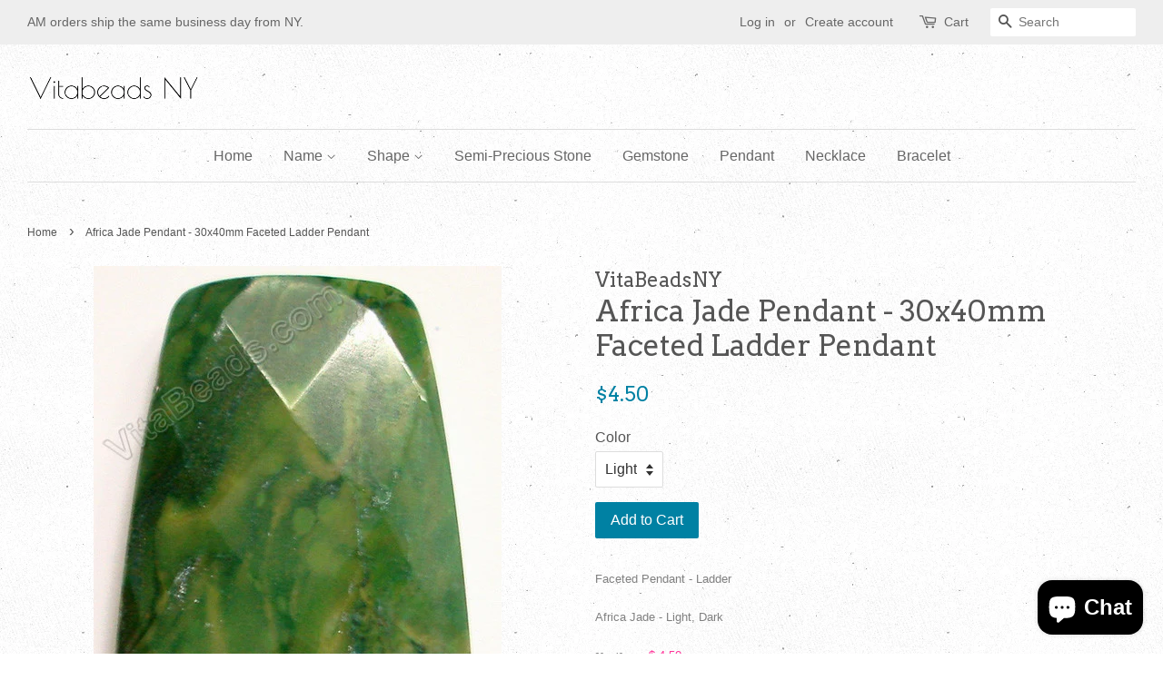

--- FILE ---
content_type: text/html; charset=utf-8
request_url: https://vitabeadsny.com/products/africa-jade-pendant-30x40mm-faceted-ladder-pendant
body_size: 22729
content:
<!doctype html>
<!--[if lt IE 7]><html class="no-js lt-ie9 lt-ie8 lt-ie7" lang="en"> <![endif]-->
<!--[if IE 7]><html class="no-js lt-ie9 lt-ie8" lang="en"> <![endif]-->
<!--[if IE 8]><html class="no-js lt-ie9" lang="en"> <![endif]-->
<!--[if IE 9 ]><html class="ie9 no-js"> <![endif]-->
<!--[if (gt IE 9)|!(IE)]><!--> <html class="no-js"> <!--<![endif]-->
<head>

  <!-- Basic page needs ================================================== -->
  <meta charset="utf-8">
  <meta http-equiv="X-UA-Compatible" content="IE=edge,chrome=1">

  

  <!-- Title and description ================================================== -->
  <title>
  Africa Jade Pendant - 30x40mm Faceted Ladder Pendant &ndash; VitabeadsNY
  </title>

  
  <meta name="description" content="Faceted Pendant - Ladder Africa Jade - Light, Dark 30 x 40 mm - $ 4.50    ">
  

  <!-- Social meta ================================================== -->
  

  <meta property="og:type" content="product">
  <meta property="og:title" content="Africa Jade Pendant - 30x40mm Faceted Ladder Pendant">
  <meta property="og:url" content="https://vitabeadsny.com/products/africa-jade-pendant-30x40mm-faceted-ladder-pendant">
  
  <meta property="og:image" content="http://vitabeadsny.com/cdn/shop/products/080509_fl_08_grande.jpg?v=1500058345">
  <meta property="og:image:secure_url" content="https://vitabeadsny.com/cdn/shop/products/080509_fl_08_grande.jpg?v=1500058345">
  
  <meta property="og:image" content="http://vitabeadsny.com/cdn/shop/products/080509_fl_09_grande.jpg?v=1500058345">
  <meta property="og:image:secure_url" content="https://vitabeadsny.com/cdn/shop/products/080509_fl_09_grande.jpg?v=1500058345">
  
  <meta property="og:price:amount" content="4.50">
  <meta property="og:price:currency" content="USD">


  <meta property="og:description" content="Faceted Pendant - Ladder Africa Jade - Light, Dark 30 x 40 mm - $ 4.50    ">

<meta property="og:site_name" content="VitabeadsNY">


  <meta name="twitter:card" content="summary">



  <meta name="twitter:title" content="Africa Jade Pendant - 30x40mm Faceted Ladder Pendant">
  <meta name="twitter:description" content="Faceted Pendant - Ladder
Africa Jade - Light, Dark
30 x 40 mm - $ 4.50    ">



  <!-- Helpers ================================================== -->
  <link rel="canonical" href="https://vitabeadsny.com/products/africa-jade-pendant-30x40mm-faceted-ladder-pendant">
  <meta name="viewport" content="width=device-width,initial-scale=1">
  <meta name="theme-color" content="#0081a3">

  <!-- CSS ================================================== -->
  <link href="//vitabeadsny.com/cdn/shop/t/7/assets/timber.scss.css?v=11142506224857472111703315991" rel="stylesheet" type="text/css" media="all" />
  <link href="//vitabeadsny.com/cdn/shop/t/7/assets/theme.scss.css?v=178702215169277333191703315991" rel="stylesheet" type="text/css" media="all" />

  

  
    
    
    <link href="//fonts.googleapis.com/css?family=Arvo:400" rel="stylesheet" type="text/css" media="all" />
  




  <script>
    window.theme = window.theme || {};

    var theme = {
      strings: {
        zoomClose: "Close (Esc)",
        zoomPrev: "Previous (Left arrow key)",
        zoomNext: "Next (Right arrow key)"
      },
      settings: {
        // Adding some settings to allow the editor to update correctly when they are changed
        themeBgImage: true,
        customBgImage: '',
        enableWideLayout: true,
        typeAccentTransform: false,
        typeAccentSpacing: false,
        baseFontSize: '16px',
        headerBaseFontSize: '32px',
        accentFontSize: '16px'
      },
      variables: {
        mediaQueryMedium: 'screen and (max-width: 768px)',
        bpSmall: false
      },
      moneyFormat: "${{amount}}"
    }

    document.documentElement.className = document.documentElement.className.replace('no-js', 'supports-js');
  </script>

  <!-- Header hook for plugins ================================================== -->
  <script>window.performance && window.performance.mark && window.performance.mark('shopify.content_for_header.start');</script><meta name="google-site-verification" content="XgYsc0_wVQyzTiOkbOjRwr_PI8vR82cIX38zfzpa5I0">
<meta id="shopify-digital-wallet" name="shopify-digital-wallet" content="/21781627/digital_wallets/dialog">
<meta name="shopify-checkout-api-token" content="df14b09ebc60691ef7f7eacef17c1e28">
<meta id="in-context-paypal-metadata" data-shop-id="21781627" data-venmo-supported="false" data-environment="production" data-locale="en_US" data-paypal-v4="true" data-currency="USD">
<link rel="alternate" type="application/json+oembed" href="https://vitabeadsny.com/products/africa-jade-pendant-30x40mm-faceted-ladder-pendant.oembed">
<script async="async" src="/checkouts/internal/preloads.js?locale=en-US"></script>
<link rel="preconnect" href="https://shop.app" crossorigin="anonymous">
<script async="async" src="https://shop.app/checkouts/internal/preloads.js?locale=en-US&shop_id=21781627" crossorigin="anonymous"></script>
<script id="apple-pay-shop-capabilities" type="application/json">{"shopId":21781627,"countryCode":"US","currencyCode":"USD","merchantCapabilities":["supports3DS"],"merchantId":"gid:\/\/shopify\/Shop\/21781627","merchantName":"VitabeadsNY","requiredBillingContactFields":["postalAddress","email","phone"],"requiredShippingContactFields":["postalAddress","email","phone"],"shippingType":"shipping","supportedNetworks":["visa","masterCard","amex","discover","elo","jcb"],"total":{"type":"pending","label":"VitabeadsNY","amount":"1.00"},"shopifyPaymentsEnabled":true,"supportsSubscriptions":true}</script>
<script id="shopify-features" type="application/json">{"accessToken":"df14b09ebc60691ef7f7eacef17c1e28","betas":["rich-media-storefront-analytics"],"domain":"vitabeadsny.com","predictiveSearch":true,"shopId":21781627,"locale":"en"}</script>
<script>var Shopify = Shopify || {};
Shopify.shop = "asia-beads.myshopify.com";
Shopify.locale = "en";
Shopify.currency = {"active":"USD","rate":"1.0"};
Shopify.country = "US";
Shopify.theme = {"name":"Minimal","id":180686933,"schema_name":"Minimal","schema_version":"3.4.1","theme_store_id":380,"role":"main"};
Shopify.theme.handle = "null";
Shopify.theme.style = {"id":null,"handle":null};
Shopify.cdnHost = "vitabeadsny.com/cdn";
Shopify.routes = Shopify.routes || {};
Shopify.routes.root = "/";</script>
<script type="module">!function(o){(o.Shopify=o.Shopify||{}).modules=!0}(window);</script>
<script>!function(o){function n(){var o=[];function n(){o.push(Array.prototype.slice.apply(arguments))}return n.q=o,n}var t=o.Shopify=o.Shopify||{};t.loadFeatures=n(),t.autoloadFeatures=n()}(window);</script>
<script>
  window.ShopifyPay = window.ShopifyPay || {};
  window.ShopifyPay.apiHost = "shop.app\/pay";
  window.ShopifyPay.redirectState = null;
</script>
<script id="shop-js-analytics" type="application/json">{"pageType":"product"}</script>
<script defer="defer" async type="module" src="//vitabeadsny.com/cdn/shopifycloud/shop-js/modules/v2/client.init-shop-cart-sync_BN7fPSNr.en.esm.js"></script>
<script defer="defer" async type="module" src="//vitabeadsny.com/cdn/shopifycloud/shop-js/modules/v2/chunk.common_Cbph3Kss.esm.js"></script>
<script defer="defer" async type="module" src="//vitabeadsny.com/cdn/shopifycloud/shop-js/modules/v2/chunk.modal_DKumMAJ1.esm.js"></script>
<script type="module">
  await import("//vitabeadsny.com/cdn/shopifycloud/shop-js/modules/v2/client.init-shop-cart-sync_BN7fPSNr.en.esm.js");
await import("//vitabeadsny.com/cdn/shopifycloud/shop-js/modules/v2/chunk.common_Cbph3Kss.esm.js");
await import("//vitabeadsny.com/cdn/shopifycloud/shop-js/modules/v2/chunk.modal_DKumMAJ1.esm.js");

  window.Shopify.SignInWithShop?.initShopCartSync?.({"fedCMEnabled":true,"windoidEnabled":true});

</script>
<script>
  window.Shopify = window.Shopify || {};
  if (!window.Shopify.featureAssets) window.Shopify.featureAssets = {};
  window.Shopify.featureAssets['shop-js'] = {"shop-cart-sync":["modules/v2/client.shop-cart-sync_CJVUk8Jm.en.esm.js","modules/v2/chunk.common_Cbph3Kss.esm.js","modules/v2/chunk.modal_DKumMAJ1.esm.js"],"init-fed-cm":["modules/v2/client.init-fed-cm_7Fvt41F4.en.esm.js","modules/v2/chunk.common_Cbph3Kss.esm.js","modules/v2/chunk.modal_DKumMAJ1.esm.js"],"init-shop-email-lookup-coordinator":["modules/v2/client.init-shop-email-lookup-coordinator_Cc088_bR.en.esm.js","modules/v2/chunk.common_Cbph3Kss.esm.js","modules/v2/chunk.modal_DKumMAJ1.esm.js"],"init-windoid":["modules/v2/client.init-windoid_hPopwJRj.en.esm.js","modules/v2/chunk.common_Cbph3Kss.esm.js","modules/v2/chunk.modal_DKumMAJ1.esm.js"],"shop-button":["modules/v2/client.shop-button_B0jaPSNF.en.esm.js","modules/v2/chunk.common_Cbph3Kss.esm.js","modules/v2/chunk.modal_DKumMAJ1.esm.js"],"shop-cash-offers":["modules/v2/client.shop-cash-offers_DPIskqss.en.esm.js","modules/v2/chunk.common_Cbph3Kss.esm.js","modules/v2/chunk.modal_DKumMAJ1.esm.js"],"shop-toast-manager":["modules/v2/client.shop-toast-manager_CK7RT69O.en.esm.js","modules/v2/chunk.common_Cbph3Kss.esm.js","modules/v2/chunk.modal_DKumMAJ1.esm.js"],"init-shop-cart-sync":["modules/v2/client.init-shop-cart-sync_BN7fPSNr.en.esm.js","modules/v2/chunk.common_Cbph3Kss.esm.js","modules/v2/chunk.modal_DKumMAJ1.esm.js"],"init-customer-accounts-sign-up":["modules/v2/client.init-customer-accounts-sign-up_CfPf4CXf.en.esm.js","modules/v2/client.shop-login-button_DeIztwXF.en.esm.js","modules/v2/chunk.common_Cbph3Kss.esm.js","modules/v2/chunk.modal_DKumMAJ1.esm.js"],"pay-button":["modules/v2/client.pay-button_CgIwFSYN.en.esm.js","modules/v2/chunk.common_Cbph3Kss.esm.js","modules/v2/chunk.modal_DKumMAJ1.esm.js"],"init-customer-accounts":["modules/v2/client.init-customer-accounts_DQ3x16JI.en.esm.js","modules/v2/client.shop-login-button_DeIztwXF.en.esm.js","modules/v2/chunk.common_Cbph3Kss.esm.js","modules/v2/chunk.modal_DKumMAJ1.esm.js"],"avatar":["modules/v2/client.avatar_BTnouDA3.en.esm.js"],"init-shop-for-new-customer-accounts":["modules/v2/client.init-shop-for-new-customer-accounts_CsZy_esa.en.esm.js","modules/v2/client.shop-login-button_DeIztwXF.en.esm.js","modules/v2/chunk.common_Cbph3Kss.esm.js","modules/v2/chunk.modal_DKumMAJ1.esm.js"],"shop-follow-button":["modules/v2/client.shop-follow-button_BRMJjgGd.en.esm.js","modules/v2/chunk.common_Cbph3Kss.esm.js","modules/v2/chunk.modal_DKumMAJ1.esm.js"],"checkout-modal":["modules/v2/client.checkout-modal_B9Drz_yf.en.esm.js","modules/v2/chunk.common_Cbph3Kss.esm.js","modules/v2/chunk.modal_DKumMAJ1.esm.js"],"shop-login-button":["modules/v2/client.shop-login-button_DeIztwXF.en.esm.js","modules/v2/chunk.common_Cbph3Kss.esm.js","modules/v2/chunk.modal_DKumMAJ1.esm.js"],"lead-capture":["modules/v2/client.lead-capture_DXYzFM3R.en.esm.js","modules/v2/chunk.common_Cbph3Kss.esm.js","modules/v2/chunk.modal_DKumMAJ1.esm.js"],"shop-login":["modules/v2/client.shop-login_CA5pJqmO.en.esm.js","modules/v2/chunk.common_Cbph3Kss.esm.js","modules/v2/chunk.modal_DKumMAJ1.esm.js"],"payment-terms":["modules/v2/client.payment-terms_BxzfvcZJ.en.esm.js","modules/v2/chunk.common_Cbph3Kss.esm.js","modules/v2/chunk.modal_DKumMAJ1.esm.js"]};
</script>
<script>(function() {
  var isLoaded = false;
  function asyncLoad() {
    if (isLoaded) return;
    isLoaded = true;
    var urls = ["https:\/\/cdn.shopify.com\/s\/files\/1\/2178\/1627\/t\/7\/assets\/clever_adwords_global_tag.js?shop=asia-beads.myshopify.com"];
    for (var i = 0; i < urls.length; i++) {
      var s = document.createElement('script');
      s.type = 'text/javascript';
      s.async = true;
      s.src = urls[i];
      var x = document.getElementsByTagName('script')[0];
      x.parentNode.insertBefore(s, x);
    }
  };
  if(window.attachEvent) {
    window.attachEvent('onload', asyncLoad);
  } else {
    window.addEventListener('load', asyncLoad, false);
  }
})();</script>
<script id="__st">var __st={"a":21781627,"offset":-18000,"reqid":"2442fdc9-bdd5-48cb-b721-75fe6183d468-1769821524","pageurl":"vitabeadsny.com\/products\/africa-jade-pendant-30x40mm-faceted-ladder-pendant","u":"390961e6e2a5","p":"product","rtyp":"product","rid":11190637909};</script>
<script>window.ShopifyPaypalV4VisibilityTracking = true;</script>
<script id="captcha-bootstrap">!function(){'use strict';const t='contact',e='account',n='new_comment',o=[[t,t],['blogs',n],['comments',n],[t,'customer']],c=[[e,'customer_login'],[e,'guest_login'],[e,'recover_customer_password'],[e,'create_customer']],r=t=>t.map((([t,e])=>`form[action*='/${t}']:not([data-nocaptcha='true']) input[name='form_type'][value='${e}']`)).join(','),a=t=>()=>t?[...document.querySelectorAll(t)].map((t=>t.form)):[];function s(){const t=[...o],e=r(t);return a(e)}const i='password',u='form_key',d=['recaptcha-v3-token','g-recaptcha-response','h-captcha-response',i],f=()=>{try{return window.sessionStorage}catch{return}},m='__shopify_v',_=t=>t.elements[u];function p(t,e,n=!1){try{const o=window.sessionStorage,c=JSON.parse(o.getItem(e)),{data:r}=function(t){const{data:e,action:n}=t;return t[m]||n?{data:e,action:n}:{data:t,action:n}}(c);for(const[e,n]of Object.entries(r))t.elements[e]&&(t.elements[e].value=n);n&&o.removeItem(e)}catch(o){console.error('form repopulation failed',{error:o})}}const l='form_type',E='cptcha';function T(t){t.dataset[E]=!0}const w=window,h=w.document,L='Shopify',v='ce_forms',y='captcha';let A=!1;((t,e)=>{const n=(g='f06e6c50-85a8-45c8-87d0-21a2b65856fe',I='https://cdn.shopify.com/shopifycloud/storefront-forms-hcaptcha/ce_storefront_forms_captcha_hcaptcha.v1.5.2.iife.js',D={infoText:'Protected by hCaptcha',privacyText:'Privacy',termsText:'Terms'},(t,e,n)=>{const o=w[L][v],c=o.bindForm;if(c)return c(t,g,e,D).then(n);var r;o.q.push([[t,g,e,D],n]),r=I,A||(h.body.append(Object.assign(h.createElement('script'),{id:'captcha-provider',async:!0,src:r})),A=!0)});var g,I,D;w[L]=w[L]||{},w[L][v]=w[L][v]||{},w[L][v].q=[],w[L][y]=w[L][y]||{},w[L][y].protect=function(t,e){n(t,void 0,e),T(t)},Object.freeze(w[L][y]),function(t,e,n,w,h,L){const[v,y,A,g]=function(t,e,n){const i=e?o:[],u=t?c:[],d=[...i,...u],f=r(d),m=r(i),_=r(d.filter((([t,e])=>n.includes(e))));return[a(f),a(m),a(_),s()]}(w,h,L),I=t=>{const e=t.target;return e instanceof HTMLFormElement?e:e&&e.form},D=t=>v().includes(t);t.addEventListener('submit',(t=>{const e=I(t);if(!e)return;const n=D(e)&&!e.dataset.hcaptchaBound&&!e.dataset.recaptchaBound,o=_(e),c=g().includes(e)&&(!o||!o.value);(n||c)&&t.preventDefault(),c&&!n&&(function(t){try{if(!f())return;!function(t){const e=f();if(!e)return;const n=_(t);if(!n)return;const o=n.value;o&&e.removeItem(o)}(t);const e=Array.from(Array(32),(()=>Math.random().toString(36)[2])).join('');!function(t,e){_(t)||t.append(Object.assign(document.createElement('input'),{type:'hidden',name:u})),t.elements[u].value=e}(t,e),function(t,e){const n=f();if(!n)return;const o=[...t.querySelectorAll(`input[type='${i}']`)].map((({name:t})=>t)),c=[...d,...o],r={};for(const[a,s]of new FormData(t).entries())c.includes(a)||(r[a]=s);n.setItem(e,JSON.stringify({[m]:1,action:t.action,data:r}))}(t,e)}catch(e){console.error('failed to persist form',e)}}(e),e.submit())}));const S=(t,e)=>{t&&!t.dataset[E]&&(n(t,e.some((e=>e===t))),T(t))};for(const o of['focusin','change'])t.addEventListener(o,(t=>{const e=I(t);D(e)&&S(e,y())}));const B=e.get('form_key'),M=e.get(l),P=B&&M;t.addEventListener('DOMContentLoaded',(()=>{const t=y();if(P)for(const e of t)e.elements[l].value===M&&p(e,B);[...new Set([...A(),...v().filter((t=>'true'===t.dataset.shopifyCaptcha))])].forEach((e=>S(e,t)))}))}(h,new URLSearchParams(w.location.search),n,t,e,['guest_login'])})(!0,!0)}();</script>
<script integrity="sha256-4kQ18oKyAcykRKYeNunJcIwy7WH5gtpwJnB7kiuLZ1E=" data-source-attribution="shopify.loadfeatures" defer="defer" src="//vitabeadsny.com/cdn/shopifycloud/storefront/assets/storefront/load_feature-a0a9edcb.js" crossorigin="anonymous"></script>
<script crossorigin="anonymous" defer="defer" src="//vitabeadsny.com/cdn/shopifycloud/storefront/assets/shopify_pay/storefront-65b4c6d7.js?v=20250812"></script>
<script data-source-attribution="shopify.dynamic_checkout.dynamic.init">var Shopify=Shopify||{};Shopify.PaymentButton=Shopify.PaymentButton||{isStorefrontPortableWallets:!0,init:function(){window.Shopify.PaymentButton.init=function(){};var t=document.createElement("script");t.src="https://vitabeadsny.com/cdn/shopifycloud/portable-wallets/latest/portable-wallets.en.js",t.type="module",document.head.appendChild(t)}};
</script>
<script data-source-attribution="shopify.dynamic_checkout.buyer_consent">
  function portableWalletsHideBuyerConsent(e){var t=document.getElementById("shopify-buyer-consent"),n=document.getElementById("shopify-subscription-policy-button");t&&n&&(t.classList.add("hidden"),t.setAttribute("aria-hidden","true"),n.removeEventListener("click",e))}function portableWalletsShowBuyerConsent(e){var t=document.getElementById("shopify-buyer-consent"),n=document.getElementById("shopify-subscription-policy-button");t&&n&&(t.classList.remove("hidden"),t.removeAttribute("aria-hidden"),n.addEventListener("click",e))}window.Shopify?.PaymentButton&&(window.Shopify.PaymentButton.hideBuyerConsent=portableWalletsHideBuyerConsent,window.Shopify.PaymentButton.showBuyerConsent=portableWalletsShowBuyerConsent);
</script>
<script data-source-attribution="shopify.dynamic_checkout.cart.bootstrap">document.addEventListener("DOMContentLoaded",(function(){function t(){return document.querySelector("shopify-accelerated-checkout-cart, shopify-accelerated-checkout")}if(t())Shopify.PaymentButton.init();else{new MutationObserver((function(e,n){t()&&(Shopify.PaymentButton.init(),n.disconnect())})).observe(document.body,{childList:!0,subtree:!0})}}));
</script>
<link id="shopify-accelerated-checkout-styles" rel="stylesheet" media="screen" href="https://vitabeadsny.com/cdn/shopifycloud/portable-wallets/latest/accelerated-checkout-backwards-compat.css" crossorigin="anonymous">
<style id="shopify-accelerated-checkout-cart">
        #shopify-buyer-consent {
  margin-top: 1em;
  display: inline-block;
  width: 100%;
}

#shopify-buyer-consent.hidden {
  display: none;
}

#shopify-subscription-policy-button {
  background: none;
  border: none;
  padding: 0;
  text-decoration: underline;
  font-size: inherit;
  cursor: pointer;
}

#shopify-subscription-policy-button::before {
  box-shadow: none;
}

      </style>

<script>window.performance && window.performance.mark && window.performance.mark('shopify.content_for_header.end');</script>

  

<!--[if lt IE 9]>
<script src="//cdnjs.cloudflare.com/ajax/libs/html5shiv/3.7.2/html5shiv.min.js" type="text/javascript"></script>
<link href="//vitabeadsny.com/cdn/shop/t/7/assets/respond-proxy.html" id="respond-proxy" rel="respond-proxy" />
<link href="//vitabeadsny.com/search?q=b528016266ccca102498f8012814ec89" id="respond-redirect" rel="respond-redirect" />
<script src="//vitabeadsny.com/search?q=b528016266ccca102498f8012814ec89" type="text/javascript"></script>
<![endif]-->


  <script src="//ajax.googleapis.com/ajax/libs/jquery/2.2.3/jquery.min.js" type="text/javascript"></script>

  <!--[if (gt IE 9)|!(IE)]><!--><script src="//vitabeadsny.com/cdn/shop/t/7/assets/lazysizes.min.js?v=172743651710887164711501085792" async="async"></script><!--<![endif]-->
  <!--[if lte IE 9]><script src="//vitabeadsny.com/cdn/shop/t/7/assets/lazysizes.min.js?v=172743651710887164711501085792"></script><![endif]-->

  
  

<script src="https://cdn.shopify.com/extensions/e8878072-2f6b-4e89-8082-94b04320908d/inbox-1254/assets/inbox-chat-loader.js" type="text/javascript" defer="defer"></script>
<link href="https://monorail-edge.shopifysvc.com" rel="dns-prefetch">
<script>(function(){if ("sendBeacon" in navigator && "performance" in window) {try {var session_token_from_headers = performance.getEntriesByType('navigation')[0].serverTiming.find(x => x.name == '_s').description;} catch {var session_token_from_headers = undefined;}var session_cookie_matches = document.cookie.match(/_shopify_s=([^;]*)/);var session_token_from_cookie = session_cookie_matches && session_cookie_matches.length === 2 ? session_cookie_matches[1] : "";var session_token = session_token_from_headers || session_token_from_cookie || "";function handle_abandonment_event(e) {var entries = performance.getEntries().filter(function(entry) {return /monorail-edge.shopifysvc.com/.test(entry.name);});if (!window.abandonment_tracked && entries.length === 0) {window.abandonment_tracked = true;var currentMs = Date.now();var navigation_start = performance.timing.navigationStart;var payload = {shop_id: 21781627,url: window.location.href,navigation_start,duration: currentMs - navigation_start,session_token,page_type: "product"};window.navigator.sendBeacon("https://monorail-edge.shopifysvc.com/v1/produce", JSON.stringify({schema_id: "online_store_buyer_site_abandonment/1.1",payload: payload,metadata: {event_created_at_ms: currentMs,event_sent_at_ms: currentMs}}));}}window.addEventListener('pagehide', handle_abandonment_event);}}());</script>
<script id="web-pixels-manager-setup">(function e(e,d,r,n,o){if(void 0===o&&(o={}),!Boolean(null===(a=null===(i=window.Shopify)||void 0===i?void 0:i.analytics)||void 0===a?void 0:a.replayQueue)){var i,a;window.Shopify=window.Shopify||{};var t=window.Shopify;t.analytics=t.analytics||{};var s=t.analytics;s.replayQueue=[],s.publish=function(e,d,r){return s.replayQueue.push([e,d,r]),!0};try{self.performance.mark("wpm:start")}catch(e){}var l=function(){var e={modern:/Edge?\/(1{2}[4-9]|1[2-9]\d|[2-9]\d{2}|\d{4,})\.\d+(\.\d+|)|Firefox\/(1{2}[4-9]|1[2-9]\d|[2-9]\d{2}|\d{4,})\.\d+(\.\d+|)|Chrom(ium|e)\/(9{2}|\d{3,})\.\d+(\.\d+|)|(Maci|X1{2}).+ Version\/(15\.\d+|(1[6-9]|[2-9]\d|\d{3,})\.\d+)([,.]\d+|)( \(\w+\)|)( Mobile\/\w+|) Safari\/|Chrome.+OPR\/(9{2}|\d{3,})\.\d+\.\d+|(CPU[ +]OS|iPhone[ +]OS|CPU[ +]iPhone|CPU IPhone OS|CPU iPad OS)[ +]+(15[._]\d+|(1[6-9]|[2-9]\d|\d{3,})[._]\d+)([._]\d+|)|Android:?[ /-](13[3-9]|1[4-9]\d|[2-9]\d{2}|\d{4,})(\.\d+|)(\.\d+|)|Android.+Firefox\/(13[5-9]|1[4-9]\d|[2-9]\d{2}|\d{4,})\.\d+(\.\d+|)|Android.+Chrom(ium|e)\/(13[3-9]|1[4-9]\d|[2-9]\d{2}|\d{4,})\.\d+(\.\d+|)|SamsungBrowser\/([2-9]\d|\d{3,})\.\d+/,legacy:/Edge?\/(1[6-9]|[2-9]\d|\d{3,})\.\d+(\.\d+|)|Firefox\/(5[4-9]|[6-9]\d|\d{3,})\.\d+(\.\d+|)|Chrom(ium|e)\/(5[1-9]|[6-9]\d|\d{3,})\.\d+(\.\d+|)([\d.]+$|.*Safari\/(?![\d.]+ Edge\/[\d.]+$))|(Maci|X1{2}).+ Version\/(10\.\d+|(1[1-9]|[2-9]\d|\d{3,})\.\d+)([,.]\d+|)( \(\w+\)|)( Mobile\/\w+|) Safari\/|Chrome.+OPR\/(3[89]|[4-9]\d|\d{3,})\.\d+\.\d+|(CPU[ +]OS|iPhone[ +]OS|CPU[ +]iPhone|CPU IPhone OS|CPU iPad OS)[ +]+(10[._]\d+|(1[1-9]|[2-9]\d|\d{3,})[._]\d+)([._]\d+|)|Android:?[ /-](13[3-9]|1[4-9]\d|[2-9]\d{2}|\d{4,})(\.\d+|)(\.\d+|)|Mobile Safari.+OPR\/([89]\d|\d{3,})\.\d+\.\d+|Android.+Firefox\/(13[5-9]|1[4-9]\d|[2-9]\d{2}|\d{4,})\.\d+(\.\d+|)|Android.+Chrom(ium|e)\/(13[3-9]|1[4-9]\d|[2-9]\d{2}|\d{4,})\.\d+(\.\d+|)|Android.+(UC? ?Browser|UCWEB|U3)[ /]?(15\.([5-9]|\d{2,})|(1[6-9]|[2-9]\d|\d{3,})\.\d+)\.\d+|SamsungBrowser\/(5\.\d+|([6-9]|\d{2,})\.\d+)|Android.+MQ{2}Browser\/(14(\.(9|\d{2,})|)|(1[5-9]|[2-9]\d|\d{3,})(\.\d+|))(\.\d+|)|K[Aa][Ii]OS\/(3\.\d+|([4-9]|\d{2,})\.\d+)(\.\d+|)/},d=e.modern,r=e.legacy,n=navigator.userAgent;return n.match(d)?"modern":n.match(r)?"legacy":"unknown"}(),u="modern"===l?"modern":"legacy",c=(null!=n?n:{modern:"",legacy:""})[u],f=function(e){return[e.baseUrl,"/wpm","/b",e.hashVersion,"modern"===e.buildTarget?"m":"l",".js"].join("")}({baseUrl:d,hashVersion:r,buildTarget:u}),m=function(e){var d=e.version,r=e.bundleTarget,n=e.surface,o=e.pageUrl,i=e.monorailEndpoint;return{emit:function(e){var a=e.status,t=e.errorMsg,s=(new Date).getTime(),l=JSON.stringify({metadata:{event_sent_at_ms:s},events:[{schema_id:"web_pixels_manager_load/3.1",payload:{version:d,bundle_target:r,page_url:o,status:a,surface:n,error_msg:t},metadata:{event_created_at_ms:s}}]});if(!i)return console&&console.warn&&console.warn("[Web Pixels Manager] No Monorail endpoint provided, skipping logging."),!1;try{return self.navigator.sendBeacon.bind(self.navigator)(i,l)}catch(e){}var u=new XMLHttpRequest;try{return u.open("POST",i,!0),u.setRequestHeader("Content-Type","text/plain"),u.send(l),!0}catch(e){return console&&console.warn&&console.warn("[Web Pixels Manager] Got an unhandled error while logging to Monorail."),!1}}}}({version:r,bundleTarget:l,surface:e.surface,pageUrl:self.location.href,monorailEndpoint:e.monorailEndpoint});try{o.browserTarget=l,function(e){var d=e.src,r=e.async,n=void 0===r||r,o=e.onload,i=e.onerror,a=e.sri,t=e.scriptDataAttributes,s=void 0===t?{}:t,l=document.createElement("script"),u=document.querySelector("head"),c=document.querySelector("body");if(l.async=n,l.src=d,a&&(l.integrity=a,l.crossOrigin="anonymous"),s)for(var f in s)if(Object.prototype.hasOwnProperty.call(s,f))try{l.dataset[f]=s[f]}catch(e){}if(o&&l.addEventListener("load",o),i&&l.addEventListener("error",i),u)u.appendChild(l);else{if(!c)throw new Error("Did not find a head or body element to append the script");c.appendChild(l)}}({src:f,async:!0,onload:function(){if(!function(){var e,d;return Boolean(null===(d=null===(e=window.Shopify)||void 0===e?void 0:e.analytics)||void 0===d?void 0:d.initialized)}()){var d=window.webPixelsManager.init(e)||void 0;if(d){var r=window.Shopify.analytics;r.replayQueue.forEach((function(e){var r=e[0],n=e[1],o=e[2];d.publishCustomEvent(r,n,o)})),r.replayQueue=[],r.publish=d.publishCustomEvent,r.visitor=d.visitor,r.initialized=!0}}},onerror:function(){return m.emit({status:"failed",errorMsg:"".concat(f," has failed to load")})},sri:function(e){var d=/^sha384-[A-Za-z0-9+/=]+$/;return"string"==typeof e&&d.test(e)}(c)?c:"",scriptDataAttributes:o}),m.emit({status:"loading"})}catch(e){m.emit({status:"failed",errorMsg:(null==e?void 0:e.message)||"Unknown error"})}}})({shopId: 21781627,storefrontBaseUrl: "https://vitabeadsny.com",extensionsBaseUrl: "https://extensions.shopifycdn.com/cdn/shopifycloud/web-pixels-manager",monorailEndpoint: "https://monorail-edge.shopifysvc.com/unstable/produce_batch",surface: "storefront-renderer",enabledBetaFlags: ["2dca8a86"],webPixelsConfigList: [{"id":"241434667","configuration":"{\"config\":\"{\\\"pixel_id\\\":\\\"AW-669692454\\\",\\\"target_country\\\":\\\"US\\\",\\\"gtag_events\\\":[{\\\"type\\\":\\\"search\\\",\\\"action_label\\\":\\\"AW-669692454\\\/RigYCL2T8MEBEKbkqr8C\\\"},{\\\"type\\\":\\\"begin_checkout\\\",\\\"action_label\\\":\\\"AW-669692454\\\/fNTuCLqT8MEBEKbkqr8C\\\"},{\\\"type\\\":\\\"view_item\\\",\\\"action_label\\\":[\\\"AW-669692454\\\/v2yJCLST8MEBEKbkqr8C\\\",\\\"MC-Z3L8S52SVS\\\"]},{\\\"type\\\":\\\"purchase\\\",\\\"action_label\\\":[\\\"AW-669692454\\\/Zyi3CLGT8MEBEKbkqr8C\\\",\\\"MC-Z3L8S52SVS\\\"]},{\\\"type\\\":\\\"page_view\\\",\\\"action_label\\\":[\\\"AW-669692454\\\/Zas3CK6T8MEBEKbkqr8C\\\",\\\"MC-Z3L8S52SVS\\\"]},{\\\"type\\\":\\\"add_payment_info\\\",\\\"action_label\\\":\\\"AW-669692454\\\/n1hiCLiU8MEBEKbkqr8C\\\"},{\\\"type\\\":\\\"add_to_cart\\\",\\\"action_label\\\":\\\"AW-669692454\\\/JIHoCLeT8MEBEKbkqr8C\\\"}],\\\"enable_monitoring_mode\\\":false}\"}","eventPayloadVersion":"v1","runtimeContext":"OPEN","scriptVersion":"b2a88bafab3e21179ed38636efcd8a93","type":"APP","apiClientId":1780363,"privacyPurposes":[],"dataSharingAdjustments":{"protectedCustomerApprovalScopes":["read_customer_address","read_customer_email","read_customer_name","read_customer_personal_data","read_customer_phone"]}},{"id":"139526187","configuration":"{\"pixel_id\":\"1531593876915959\",\"pixel_type\":\"facebook_pixel\",\"metaapp_system_user_token\":\"-\"}","eventPayloadVersion":"v1","runtimeContext":"OPEN","scriptVersion":"ca16bc87fe92b6042fbaa3acc2fbdaa6","type":"APP","apiClientId":2329312,"privacyPurposes":["ANALYTICS","MARKETING","SALE_OF_DATA"],"dataSharingAdjustments":{"protectedCustomerApprovalScopes":["read_customer_address","read_customer_email","read_customer_name","read_customer_personal_data","read_customer_phone"]}},{"id":"38764587","configuration":"{\"tagID\":\"2614005895746\"}","eventPayloadVersion":"v1","runtimeContext":"STRICT","scriptVersion":"18031546ee651571ed29edbe71a3550b","type":"APP","apiClientId":3009811,"privacyPurposes":["ANALYTICS","MARKETING","SALE_OF_DATA"],"dataSharingAdjustments":{"protectedCustomerApprovalScopes":["read_customer_address","read_customer_email","read_customer_name","read_customer_personal_data","read_customer_phone"]}},{"id":"shopify-app-pixel","configuration":"{}","eventPayloadVersion":"v1","runtimeContext":"STRICT","scriptVersion":"0450","apiClientId":"shopify-pixel","type":"APP","privacyPurposes":["ANALYTICS","MARKETING"]},{"id":"shopify-custom-pixel","eventPayloadVersion":"v1","runtimeContext":"LAX","scriptVersion":"0450","apiClientId":"shopify-pixel","type":"CUSTOM","privacyPurposes":["ANALYTICS","MARKETING"]}],isMerchantRequest: false,initData: {"shop":{"name":"VitabeadsNY","paymentSettings":{"currencyCode":"USD"},"myshopifyDomain":"asia-beads.myshopify.com","countryCode":"US","storefrontUrl":"https:\/\/vitabeadsny.com"},"customer":null,"cart":null,"checkout":null,"productVariants":[{"price":{"amount":4.5,"currencyCode":"USD"},"product":{"title":"Africa Jade Pendant - 30x40mm Faceted Ladder Pendant","vendor":"VitaBeadsNY","id":"11190637909","untranslatedTitle":"Africa Jade Pendant - 30x40mm Faceted Ladder Pendant","url":"\/products\/africa-jade-pendant-30x40mm-faceted-ladder-pendant","type":"Africa Jade"},"id":"47320387541","image":{"src":"\/\/vitabeadsny.com\/cdn\/shop\/products\/080509_fl_09.jpg?v=1500058345"},"sku":"","title":"Light","untranslatedTitle":"Light"},{"price":{"amount":4.5,"currencyCode":"USD"},"product":{"title":"Africa Jade Pendant - 30x40mm Faceted Ladder Pendant","vendor":"VitaBeadsNY","id":"11190637909","untranslatedTitle":"Africa Jade Pendant - 30x40mm Faceted Ladder Pendant","url":"\/products\/africa-jade-pendant-30x40mm-faceted-ladder-pendant","type":"Africa Jade"},"id":"47320387605","image":{"src":"\/\/vitabeadsny.com\/cdn\/shop\/products\/080509_fl_08.jpg?v=1500058345"},"sku":"","title":"Dark","untranslatedTitle":"Dark"}],"purchasingCompany":null},},"https://vitabeadsny.com/cdn","1d2a099fw23dfb22ep557258f5m7a2edbae",{"modern":"","legacy":""},{"shopId":"21781627","storefrontBaseUrl":"https:\/\/vitabeadsny.com","extensionBaseUrl":"https:\/\/extensions.shopifycdn.com\/cdn\/shopifycloud\/web-pixels-manager","surface":"storefront-renderer","enabledBetaFlags":"[\"2dca8a86\"]","isMerchantRequest":"false","hashVersion":"1d2a099fw23dfb22ep557258f5m7a2edbae","publish":"custom","events":"[[\"page_viewed\",{}],[\"product_viewed\",{\"productVariant\":{\"price\":{\"amount\":4.5,\"currencyCode\":\"USD\"},\"product\":{\"title\":\"Africa Jade Pendant - 30x40mm Faceted Ladder Pendant\",\"vendor\":\"VitaBeadsNY\",\"id\":\"11190637909\",\"untranslatedTitle\":\"Africa Jade Pendant - 30x40mm Faceted Ladder Pendant\",\"url\":\"\/products\/africa-jade-pendant-30x40mm-faceted-ladder-pendant\",\"type\":\"Africa Jade\"},\"id\":\"47320387541\",\"image\":{\"src\":\"\/\/vitabeadsny.com\/cdn\/shop\/products\/080509_fl_09.jpg?v=1500058345\"},\"sku\":\"\",\"title\":\"Light\",\"untranslatedTitle\":\"Light\"}}]]"});</script><script>
  window.ShopifyAnalytics = window.ShopifyAnalytics || {};
  window.ShopifyAnalytics.meta = window.ShopifyAnalytics.meta || {};
  window.ShopifyAnalytics.meta.currency = 'USD';
  var meta = {"product":{"id":11190637909,"gid":"gid:\/\/shopify\/Product\/11190637909","vendor":"VitaBeadsNY","type":"Africa Jade","handle":"africa-jade-pendant-30x40mm-faceted-ladder-pendant","variants":[{"id":47320387541,"price":450,"name":"Africa Jade Pendant - 30x40mm Faceted Ladder Pendant - Light","public_title":"Light","sku":""},{"id":47320387605,"price":450,"name":"Africa Jade Pendant - 30x40mm Faceted Ladder Pendant - Dark","public_title":"Dark","sku":""}],"remote":false},"page":{"pageType":"product","resourceType":"product","resourceId":11190637909,"requestId":"2442fdc9-bdd5-48cb-b721-75fe6183d468-1769821524"}};
  for (var attr in meta) {
    window.ShopifyAnalytics.meta[attr] = meta[attr];
  }
</script>
<script class="analytics">
  (function () {
    var customDocumentWrite = function(content) {
      var jquery = null;

      if (window.jQuery) {
        jquery = window.jQuery;
      } else if (window.Checkout && window.Checkout.$) {
        jquery = window.Checkout.$;
      }

      if (jquery) {
        jquery('body').append(content);
      }
    };

    var hasLoggedConversion = function(token) {
      if (token) {
        return document.cookie.indexOf('loggedConversion=' + token) !== -1;
      }
      return false;
    }

    var setCookieIfConversion = function(token) {
      if (token) {
        var twoMonthsFromNow = new Date(Date.now());
        twoMonthsFromNow.setMonth(twoMonthsFromNow.getMonth() + 2);

        document.cookie = 'loggedConversion=' + token + '; expires=' + twoMonthsFromNow;
      }
    }

    var trekkie = window.ShopifyAnalytics.lib = window.trekkie = window.trekkie || [];
    if (trekkie.integrations) {
      return;
    }
    trekkie.methods = [
      'identify',
      'page',
      'ready',
      'track',
      'trackForm',
      'trackLink'
    ];
    trekkie.factory = function(method) {
      return function() {
        var args = Array.prototype.slice.call(arguments);
        args.unshift(method);
        trekkie.push(args);
        return trekkie;
      };
    };
    for (var i = 0; i < trekkie.methods.length; i++) {
      var key = trekkie.methods[i];
      trekkie[key] = trekkie.factory(key);
    }
    trekkie.load = function(config) {
      trekkie.config = config || {};
      trekkie.config.initialDocumentCookie = document.cookie;
      var first = document.getElementsByTagName('script')[0];
      var script = document.createElement('script');
      script.type = 'text/javascript';
      script.onerror = function(e) {
        var scriptFallback = document.createElement('script');
        scriptFallback.type = 'text/javascript';
        scriptFallback.onerror = function(error) {
                var Monorail = {
      produce: function produce(monorailDomain, schemaId, payload) {
        var currentMs = new Date().getTime();
        var event = {
          schema_id: schemaId,
          payload: payload,
          metadata: {
            event_created_at_ms: currentMs,
            event_sent_at_ms: currentMs
          }
        };
        return Monorail.sendRequest("https://" + monorailDomain + "/v1/produce", JSON.stringify(event));
      },
      sendRequest: function sendRequest(endpointUrl, payload) {
        // Try the sendBeacon API
        if (window && window.navigator && typeof window.navigator.sendBeacon === 'function' && typeof window.Blob === 'function' && !Monorail.isIos12()) {
          var blobData = new window.Blob([payload], {
            type: 'text/plain'
          });

          if (window.navigator.sendBeacon(endpointUrl, blobData)) {
            return true;
          } // sendBeacon was not successful

        } // XHR beacon

        var xhr = new XMLHttpRequest();

        try {
          xhr.open('POST', endpointUrl);
          xhr.setRequestHeader('Content-Type', 'text/plain');
          xhr.send(payload);
        } catch (e) {
          console.log(e);
        }

        return false;
      },
      isIos12: function isIos12() {
        return window.navigator.userAgent.lastIndexOf('iPhone; CPU iPhone OS 12_') !== -1 || window.navigator.userAgent.lastIndexOf('iPad; CPU OS 12_') !== -1;
      }
    };
    Monorail.produce('monorail-edge.shopifysvc.com',
      'trekkie_storefront_load_errors/1.1',
      {shop_id: 21781627,
      theme_id: 180686933,
      app_name: "storefront",
      context_url: window.location.href,
      source_url: "//vitabeadsny.com/cdn/s/trekkie.storefront.c59ea00e0474b293ae6629561379568a2d7c4bba.min.js"});

        };
        scriptFallback.async = true;
        scriptFallback.src = '//vitabeadsny.com/cdn/s/trekkie.storefront.c59ea00e0474b293ae6629561379568a2d7c4bba.min.js';
        first.parentNode.insertBefore(scriptFallback, first);
      };
      script.async = true;
      script.src = '//vitabeadsny.com/cdn/s/trekkie.storefront.c59ea00e0474b293ae6629561379568a2d7c4bba.min.js';
      first.parentNode.insertBefore(script, first);
    };
    trekkie.load(
      {"Trekkie":{"appName":"storefront","development":false,"defaultAttributes":{"shopId":21781627,"isMerchantRequest":null,"themeId":180686933,"themeCityHash":"11560968072083617866","contentLanguage":"en","currency":"USD","eventMetadataId":"7e72a0fe-8ea6-44f2-8c52-5b5bb834417c"},"isServerSideCookieWritingEnabled":true,"monorailRegion":"shop_domain","enabledBetaFlags":["65f19447","b5387b81"]},"Session Attribution":{},"S2S":{"facebookCapiEnabled":true,"source":"trekkie-storefront-renderer","apiClientId":580111}}
    );

    var loaded = false;
    trekkie.ready(function() {
      if (loaded) return;
      loaded = true;

      window.ShopifyAnalytics.lib = window.trekkie;

      var originalDocumentWrite = document.write;
      document.write = customDocumentWrite;
      try { window.ShopifyAnalytics.merchantGoogleAnalytics.call(this); } catch(error) {};
      document.write = originalDocumentWrite;

      window.ShopifyAnalytics.lib.page(null,{"pageType":"product","resourceType":"product","resourceId":11190637909,"requestId":"2442fdc9-bdd5-48cb-b721-75fe6183d468-1769821524","shopifyEmitted":true});

      var match = window.location.pathname.match(/checkouts\/(.+)\/(thank_you|post_purchase)/)
      var token = match? match[1]: undefined;
      if (!hasLoggedConversion(token)) {
        setCookieIfConversion(token);
        window.ShopifyAnalytics.lib.track("Viewed Product",{"currency":"USD","variantId":47320387541,"productId":11190637909,"productGid":"gid:\/\/shopify\/Product\/11190637909","name":"Africa Jade Pendant - 30x40mm Faceted Ladder Pendant - Light","price":"4.50","sku":"","brand":"VitaBeadsNY","variant":"Light","category":"Africa Jade","nonInteraction":true,"remote":false},undefined,undefined,{"shopifyEmitted":true});
      window.ShopifyAnalytics.lib.track("monorail:\/\/trekkie_storefront_viewed_product\/1.1",{"currency":"USD","variantId":47320387541,"productId":11190637909,"productGid":"gid:\/\/shopify\/Product\/11190637909","name":"Africa Jade Pendant - 30x40mm Faceted Ladder Pendant - Light","price":"4.50","sku":"","brand":"VitaBeadsNY","variant":"Light","category":"Africa Jade","nonInteraction":true,"remote":false,"referer":"https:\/\/vitabeadsny.com\/products\/africa-jade-pendant-30x40mm-faceted-ladder-pendant"});
      }
    });


        var eventsListenerScript = document.createElement('script');
        eventsListenerScript.async = true;
        eventsListenerScript.src = "//vitabeadsny.com/cdn/shopifycloud/storefront/assets/shop_events_listener-3da45d37.js";
        document.getElementsByTagName('head')[0].appendChild(eventsListenerScript);

})();</script>
<script
  defer
  src="https://vitabeadsny.com/cdn/shopifycloud/perf-kit/shopify-perf-kit-3.1.0.min.js"
  data-application="storefront-renderer"
  data-shop-id="21781627"
  data-render-region="gcp-us-central1"
  data-page-type="product"
  data-theme-instance-id="180686933"
  data-theme-name="Minimal"
  data-theme-version="3.4.1"
  data-monorail-region="shop_domain"
  data-resource-timing-sampling-rate="10"
  data-shs="true"
  data-shs-beacon="true"
  data-shs-export-with-fetch="true"
  data-shs-logs-sample-rate="1"
  data-shs-beacon-endpoint="https://vitabeadsny.com/api/collect"
></script>
</head>

<body id="africa-jade-pendant-30x40mm-faceted-ladder-pendant" class="template-product" >

  <div id="shopify-section-header" class="shopify-section"><style>
  .logo__image-wrapper {
    max-width: 190px;
  }
  /*================= If logo is above navigation ================== */
  
    .site-nav {
      
        border-top: 1px solid #dddddd;
        border-bottom: 1px solid #dddddd;
      
      margin-top: 30px;
    }

    
  

  /*============ If logo is on the same line as navigation ============ */
  


  
</style>

<div data-section-id="header" data-section-type="header-section">
  <div class="header-bar">
    <div class="wrapper medium-down--hide">
      <div class="post-large--display-table">

        
          <div class="header-bar__left post-large--display-table-cell">

            

            

            
              <div class="header-bar__module header-bar__message">
                
                  AM orders ship the same business day from NY.
                
              </div>
            

          </div>
        

        <div class="header-bar__right post-large--display-table-cell">

          
            <ul class="header-bar__module header-bar__module--list">
              
                <li>
                  <a href="https://vitabeadsny.com/customer_authentication/redirect?locale=en&amp;region_country=US" id="customer_login_link">Log in</a>
                </li>
                <li>or</li>
                <li>
                  <a href="https://shopify.com/21781627/account?locale=en" id="customer_register_link">Create account</a>
                </li>
              
            </ul>
          

          <div class="header-bar__module">
            <span class="header-bar__sep" aria-hidden="true"></span>
            <a href="/cart" class="cart-page-link">
              <span class="icon icon-cart header-bar__cart-icon" aria-hidden="true"></span>
            </a>
          </div>

          <div class="header-bar__module">
            <a href="/cart" class="cart-page-link">
              Cart
              <span class="cart-count header-bar__cart-count hidden-count">0</span>
            </a>
          </div>

          
            
              <div class="header-bar__module header-bar__search">
                


  <form action="/search" method="get" class="header-bar__search-form clearfix" role="search">
    
    <button type="submit" class="btn icon-fallback-text header-bar__search-submit">
      <span class="icon icon-search" aria-hidden="true"></span>
      <span class="fallback-text">Search</span>
    </button>
    <input type="search" name="q" value="" aria-label="Search" class="header-bar__search-input" placeholder="Search">
  </form>


              </div>
            
          

        </div>
      </div>
    </div>

    <div class="wrapper post-large--hide announcement-bar--mobile">
      
        
          <span>AM orders ship the same business day from NY.</span>
        
      
    </div>

    <div class="wrapper post-large--hide">
      
        <button type="button" class="mobile-nav-trigger" id="MobileNavTrigger" data-menu-state="close">
          <span class="icon icon-hamburger" aria-hidden="true"></span>
          Menu
        </button>
      
      <a href="/cart" class="cart-page-link mobile-cart-page-link">
        <span class="icon icon-cart header-bar__cart-icon" aria-hidden="true"></span>
        Cart <span class="cart-count hidden-count">0</span>
      </a>
    </div>
    <ul id="MobileNav" class="mobile-nav post-large--hide">
  
  
  
  <li class="mobile-nav__link" aria-haspopup="true">
    
      <a href="/" class="mobile-nav">
        Home
      </a>
    
  </li>
  
  
  <li class="mobile-nav__link" aria-haspopup="true">
    
      <a href="/pages/name-list" class="mobile-nav__sublist-trigger">
        Name
        <span class="icon-fallback-text mobile-nav__sublist-expand">
  <span class="icon icon-plus" aria-hidden="true"></span>
  <span class="fallback-text">+</span>
</span>
<span class="icon-fallback-text mobile-nav__sublist-contract">
  <span class="icon icon-minus" aria-hidden="true"></span>
  <span class="fallback-text">-</span>
</span>

      </a>
      <ul class="mobile-nav__sublist">  
        
          <li class="mobile-nav__sublist-link">
            <a href="/collections/abalone-shell">Aalone</a>
          </li>
        
          <li class="mobile-nav__sublist-link">
            <a href="/collections/ab-coated-plated-crystal-agate-all-color">AB Coated, Plated Crystal, Agate, All Color</a>
          </li>
        
          <li class="mobile-nav__sublist-link">
            <a href="/collections/strong-elastic-wire">Accessories</a>
          </li>
        
          <li class="mobile-nav__sublist-link">
            <a href="/collections/acrylic-beads">Acrylic Beads</a>
          </li>
        
          <li class="mobile-nav__sublist-link">
            <a href="/collections/africa-jade">African Jade</a>
          </li>
        
          <li class="mobile-nav__sublist-link">
            <a href="/collections/africa-opal">African Opal</a>
          </li>
        
          <li class="mobile-nav__sublist-link">
            <a href="/collections/africa-prase-jasper">African Prase Jasper</a>
          </li>
        
          <li class="mobile-nav__sublist-link">
            <a href="/collections/africa-turquoise">African Turquoise</a>
          </li>
        
          <li class="mobile-nav__sublist-link">
            <a href="/collections/sardonix-agate">Agate, Sardonix Agate</a>
          </li>
        
          <li class="mobile-nav__sublist-link">
            <a href="/collections/amatrine">Amatrine</a>
          </li>
        
          <li class="mobile-nav__sublist-link">
            <a href="/collections/amazonite">Amazonite</a>
          </li>
        
          <li class="mobile-nav__sublist-link">
            <a href="/collections/amber">Amber, Amber Crystal Qtz</a>
          </li>
        
          <li class="mobile-nav__sublist-link">
            <a href="/collections/amethyst">Amethyst</a>
          </li>
        
          <li class="mobile-nav__sublist-link">
            <a href="/collections/apatite-apatite-quartz-apatite-crystal-apatite-jade">Apatite</a>
          </li>
        
          <li class="mobile-nav__sublist-link">
            <a href="/collections/apatite-quartz">Apatite Quartz</a>
          </li>
        
          <li class="mobile-nav__sublist-link">
            <a href="/collections/aqua-quartz-aqua-crystal-quartz">Aqua Quartz</a>
          </li>
        
          <li class="mobile-nav__sublist-link">
            <a href="/collections/aqua-stripe-jasper">Aqua Stripe Jasper</a>
          </li>
        
          <li class="mobile-nav__sublist-link">
            <a href="/collections/aquamarine-aquamarine-jade">Aquamarine</a>
          </li>
        
          <li class="mobile-nav__sublist-link">
            <a href="/collections/aventurine">Aventurine Beads, All Color</a>
          </li>
        
          <li class="mobile-nav__sublist-link">
            <a href="/collections/azurite-malachite-natural-azurite-malachite-jade-azurite-malachite-turquoise-azurite-malachite-recompose">Azurite Malachite</a>
          </li>
        
          <li class="mobile-nav__sublist-link">
            <a href="/collections/bamboo-leaf-jasper">Bamboo Leaf Jasper</a>
          </li>
        
          <li class="mobile-nav__sublist-link">
            <a href="/collections/bc-jade">BC Jade</a>
          </li>
        
          <li class="mobile-nav__sublist-link">
            <a href="/collections/blood-stone-australia-blood-stone-african-blood-stone-new-blood-stone">Blood Stone</a>
          </li>
        
          <li class="mobile-nav__sublist-link">
            <a href="/collections/strong-elastic-wire">Bali Beads</a>
          </li>
        
          <li class="mobile-nav__sublist-link">
            <a href="/collections/black-jet-stone-jet-stone">Black Jet Stone</a>
          </li>
        
          <li class="mobile-nav__sublist-link">
            <a href="/collections/black-line-rhodonite">Black Line Rhodonite</a>
          </li>
        
          <li class="mobile-nav__sublist-link">
            <a href="/collections/black-onyx">Black Onyx</a>
          </li>
        
          <li class="mobile-nav__sublist-link">
            <a href="/collections/black-white-jasper-marble-jasper-black-white-zebra-jasper">Black White Jasper, Marble Jasper</a>
          </li>
        
          <li class="mobile-nav__sublist-link">
            <a href="/collections/blue-lace-agate">Blue Lace Agate</a>
          </li>
        
          <li class="mobile-nav__sublist-link">
            <a href="/collections/blue-onyx">Blue Onyx</a>
          </li>
        
          <li class="mobile-nav__sublist-link">
            <a href="/collections/blue-quartz">Blue Quartz</a>
          </li>
        
          <li class="mobile-nav__sublist-link">
            <a href="/collections/blue-spot-stone">Blue Spot Stone</a>
          </li>
        
          <li class="mobile-nav__sublist-link">
            <a href="/collections/blue-topaz">Blue Topaz</a>
          </li>
        
          <li class="mobile-nav__sublist-link">
            <a href="/collections/bone-beads-pendant">Bone</a>
          </li>
        
          <li class="mobile-nav__sublist-link">
            <a href="/collections/botswana-agate-all-color">Botswana Agate, All Color</a>
          </li>
        
          <li class="mobile-nav__sublist-link">
            <a href="/collections/boulder-opal-grey-opal">Boulder Opal</a>
          </li>
        
          <li class="mobile-nav__sublist-link">
            <a href="/collections/brazilian-agate-bamboo-jasper-crazy-lace-agate">Brazilian Agate, All Color</a>
          </li>
        
          <li class="mobile-nav__sublist-link">
            <a href="/collections/brioche-agate">Brioche Agate</a>
          </li>
        
          <li class="mobile-nav__sublist-link">
            <a href="/collections/bronzite">Bronzite</a>
          </li>
        
          <li class="mobile-nav__sublist-link">
            <a href="/collections/calcite-orange-calcite">Calcite</a>
          </li>
        
          <li class="mobile-nav__sublist-link">
            <a href="/collections/candy-jade-rainbow-jade">Candy Jade, Rainbow Jade</a>
          </li>
        
          <li class="mobile-nav__sublist-link">
            <a href="/collections/carnelian">Carnelian Beads</a>
          </li>
        
          <li class="mobile-nav__sublist-link">
            <a href="/collections/carved-beads-pendant">Carved Beads</a>
          </li>
        
          <li class="mobile-nav__sublist-link">
            <a href="/collections/chalcedony">Chalcedony Quartz, All Color</a>
          </li>
        
          <li class="mobile-nav__sublist-link">
            <a href="/collections/chaorite">Chaorite</a>
          </li>
        
          <li class="mobile-nav__sublist-link">
            <a href="/collections/cherry-quartz-all-color">Cherry Quartz</a>
          </li>
        
          <li class="mobile-nav__sublist-link">
            <a href="/collections/chinese-turquoise">Chinese Turquoise</a>
          </li>
        
          <li class="mobile-nav__sublist-link">
            <a href="/collections/chrysacolla">Chrysacolla</a>
          </li>
        
          <li class="mobile-nav__sublist-link">
            <a href="/collections/chrysophase">Chrysoprase</a>
          </li>
        
          <li class="mobile-nav__sublist-link">
            <a href="/collections/cinnabar-beads-pendant">Cinnabar Beads, Pendant</a>
          </li>
        
          <li class="mobile-nav__sublist-link">
            <a href="/collections/citrine">Citrine</a>
          </li>
        
          <li class="mobile-nav__sublist-link">
            <a href="/collections/clay-beads-pendant">Clay Beads, Pendant</a>
          </li>
        
          <li class="mobile-nav__sublist-link">
            <a href="/collections/cloisonne">Cloisonne Beads, Pendant</a>
          </li>
        
          <li class="mobile-nav__sublist-link">
            <a href="/collections/coffee-fire-agate">Coffee Fire Agate</a>
          </li>
        
          <li class="mobile-nav__sublist-link">
            <a href="/collections/coffee-jasper">Coffee Jasper</a>
          </li>
        
          <li class="mobile-nav__sublist-link">
            <a href="/collections/conglomarite-jasper">Conglomarite Jasper</a>
          </li>
        
          <li class="mobile-nav__sublist-link">
            <a href="/collections/coral">Coral Beads, All Color</a>
          </li>
        
          <li class="mobile-nav__sublist-link">
            <a href="/collections/crazy-lace-agate">Crazy Lace Agate</a>
          </li>
        
          <li class="mobile-nav__sublist-link">
            <a href="/collections/colored-crystal-quartz">Crystal Quartz, All Color</a>
          </li>
        
          <li class="mobile-nav__sublist-link">
            <a href="/collections/dalmatian-jasper">Dalmatian Jasper</a>
          </li>
        
          <li class="mobile-nav__sublist-link">
            <a href="/collections/diopside">Diopside</a>
          </li>
        
          <li class="mobile-nav__sublist-link">
            <a href="/collections/dog-teeth-amethyst">Dog Teeth Amethyst</a>
          </li>
        
          <li class="mobile-nav__sublist-link">
            <a href="/collections/druzy-beads-pendant-all-color">Druzy Beads, Pendant</a>
          </li>
        
          <li class="mobile-nav__sublist-link">
            <a href="/collections/dzi-tibetan-agate">Dzi, Tibetan Agate</a>
          </li>
        
          <li class="mobile-nav__sublist-link">
            <a href="/collections/eagle-eye-quartz">Eagle Eye Quartz</a>
          </li>
        
          <li class="mobile-nav__sublist-link">
            <a href="/collections/ebony-wood-beads">Ebony Beads</a>
          </li>
        
          <li class="mobile-nav__sublist-link">
            <a href="/collections/emerald-natural-emerald-crystal-emerald-jade-emerald-agate">Emerald Beads</a>
          </li>
        
          <li class="mobile-nav__sublist-link">
            <a href="/collections/engrain-fire-agate">Engrain Fire Agate</a>
          </li>
        
          <li class="mobile-nav__sublist-link">
            <a href="/collections/explosion-crytsal-quartz-all-color">Explosion Crystal Quartz</a>
          </li>
        
          <li class="mobile-nav__sublist-link">
            <a href="/collections/fancy-jasper-indian-agate">Fancy Jasper, India Agate</a>
          </li>
        
          <li class="mobile-nav__sublist-link">
            <a href="/collections/feldspath-graphic-jasper">Feldspath Graphic Jasper</a>
          </li>
        
          <li class="mobile-nav__sublist-link">
            <a href="/collections/fire-agate">Fire Agate, All Color</a>
          </li>
        
          <li class="mobile-nav__sublist-link">
            <a href="/collections/fire-new-jade">Fire New Jade</a>
          </li>
        
          <li class="mobile-nav__sublist-link">
            <a href="/collections/flower-jasper-turtle-jasper-green-spot-jasper">Flower Jasper, Turtle Jasper</a>
          </li>
        
          <li class="mobile-nav__sublist-link">
            <a href="/collections/flower-sugilite">Flower Sugiliate</a>
          </li>
        
          <li class="mobile-nav__sublist-link">
            <a href="/collections/fossil-stone-fossil-agate-fossil-jasper-fossil-coral">Fossil Agate, Fossil Jasper</a>
          </li>
        
          <li class="mobile-nav__sublist-link">
            <a href="/collections/fluorite-rainbow-fluorite-green-flurorite-blue-fluorite-red-fluorite">Fluorite, All Color</a>
          </li>
        
          <li class="mobile-nav__sublist-link">
            <a href="/collections/frosted-beads">Frosted, Matte Beads</a>
          </li>
        
          <li class="mobile-nav__sublist-link">
            <a href="/collections/fuchsia-beads-agate-jade-crystal-turquoise">Fuchsia Beads</a>
          </li>
        
          <li class="mobile-nav__sublist-link">
            <a href="/collections/garnet">Garnet</a>
          </li>
        
          <li class="mobile-nav__sublist-link">
            <a href="/collections/glass-beads-lamp-work-glass-silver-foil-glass">Glass Beads</a>
          </li>
        
          <li class="mobile-nav__sublist-link">
            <a href="/collections/black-golden-obsidian-black-agate-black-stone-1">Golden Obsidian</a>
          </li>
        
          <li class="mobile-nav__sublist-link">
            <a href="/collections/goldstone">Goldstone, All Color</a>
          </li>
        
          <li class="mobile-nav__sublist-link">
            <a href="/collections/grass-jasper">Grass Jasper</a>
          </li>
        
          <li class="mobile-nav__sublist-link">
            <a href="/collections/green-quartz">Green Quartz</a>
          </li>
        
          <li class="mobile-nav__sublist-link">
            <a href="/collections/green-onyx">Green Onyx</a>
          </li>
        
          <li class="mobile-nav__sublist-link">
            <a href="/collections/green-opal">Green Opal</a>
          </li>
        
          <li class="mobile-nav__sublist-link">
            <a href="/collections/green-stripe-jasper">Green Stripe Jasper</a>
          </li>
        
          <li class="mobile-nav__sublist-link">
            <a href="/collections/green-turquoise">Green Turquoise</a>
          </li>
        
          <li class="mobile-nav__sublist-link">
            <a href="/collections/grey-agate">Grey Agate</a>
          </li>
        
          <li class="mobile-nav__sublist-link">
            <a href="/collections/grey-quartz">Grey Quartz</a>
          </li>
        
          <li class="mobile-nav__sublist-link">
            <a href="/collections/hematite">Hematite </a>
          </li>
        
          <li class="mobile-nav__sublist-link">
            <a href="/collections/hemimorphite">Hemimorphite</a>
          </li>
        
          <li class="mobile-nav__sublist-link">
            <a href="/collections/hessonite">Hessonite</a>
          </li>
        
          <li class="mobile-nav__sublist-link">
            <a href="/collections/honey-jade">Honey Jade</a>
          </li>
        
          <li class="mobile-nav__sublist-link">
            <a href="/collections/howlite-turquoise">Howlite Tuquoise</a>
          </li>
        
          <li class="mobile-nav__sublist-link">
            <a href="/collections/howlite-white">Howlite White</a>
          </li>
        
          <li class="mobile-nav__sublist-link">
            <a href="/collections/hyperstene">Hyperstene</a>
          </li>
        
          <li class="mobile-nav__sublist-link">
            <a href="/collections/impression-jasper">Impression Jasper, All Color</a>
          </li>
        
          <li class="mobile-nav__sublist-link">
            <a href="/collections/iolite-natural-iolite-crystal-iolite-quartz">Iolite</a>
          </li>
        
          <li class="mobile-nav__sublist-link">
            <a href="/collections/jade-beads">Jade Beads, All Color</a>
          </li>
        
          <li class="mobile-nav__sublist-link">
            <a href="/collections/kambaba-jasper">Kambaba Jasper</a>
          </li>
        
          <li class="mobile-nav__sublist-link">
            <a href="/collections/kaynite">Kaynite</a>
          </li>
        
          <li class="mobile-nav__sublist-link">
            <a href="/collections/kiwi-stone-all-color">Kiwi Stone</a>
          </li>
        
          <li class="mobile-nav__sublist-link">
            <a href="/collections/kunzite">Kunzite</a>
          </li>
        
          <li class="mobile-nav__sublist-link">
            <a href="/collections/labradorite">Labradorite</a>
          </li>
        
          <li class="mobile-nav__sublist-link">
            <a href="/collections/lapis-lazuli">Lapis Lazuli</a>
          </li>
        
          <li class="mobile-nav__sublist-link">
            <a href="/collections/larimar">Larimar</a>
          </li>
        
          <li class="mobile-nav__sublist-link">
            <a href="/collections/larvikite">Larvikite</a>
          </li>
        
          <li class="mobile-nav__sublist-link">
            <a href="/collections/lava">Lava</a>
          </li>
        
          <li class="mobile-nav__sublist-link">
            <a href="/collections/lavender-stone-lavender-crystal-lavender-jade">Lavender Stone, Crystal, Jade</a>
          </li>
        
          <li class="mobile-nav__sublist-link">
            <a href="/collections/lemon-quartz-lemon-crystal-quartz">Lemon Quartz</a>
          </li>
        
          <li class="mobile-nav__sublist-link">
            <a href="/collections/leopard-skin-jasper">Leopard Skin Jasper</a>
          </li>
        
          <li class="mobile-nav__sublist-link">
            <a href="/collections/lepidolite">Lepidolite</a>
          </li>
        
          <li class="mobile-nav__sublist-link">
            <a href="/collections/lilac-quartz-lilac-stone-lilac-jasper">Lilac Stone, Quartz </a>
          </li>
        
          <li class="mobile-nav__sublist-link">
            <a href="/collections/london-blue-quartz-jade-crystal">London Blue Crystal, Quartz, Jade</a>
          </li>
        
          <li class="mobile-nav__sublist-link">
            <a href="/collections/mahogany-obsidian">Mahogany Obsidian</a>
          </li>
        
          <li class="mobile-nav__sublist-link">
            <a href="/collections/malachite">Malachite</a>
          </li>
        
          <li class="mobile-nav__sublist-link">
            <a href="/collections/marcasite-beads-tassel">marcasite Beads</a>
          </li>
        
          <li class="mobile-nav__sublist-link">
            <a href="/collections/matrix-jasper">Matrix Jasper</a>
          </li>
        
          <li class="mobile-nav__sublist-link">
            <a href="/collections/metallic-crystal-all-color">Metallic Crystal, All color</a>
          </li>
        
          <li class="mobile-nav__sublist-link">
            <a href="/collections/mica-quartz">Mica Quartz</a>
          </li>
        
          <li class="mobile-nav__sublist-link">
            <a href="/collections/mixed-stone">Mixed Stone</a>
          </li>
        
          <li class="mobile-nav__sublist-link">
            <a href="/collections/mookite">Mookite</a>
          </li>
        
          <li class="mobile-nav__sublist-link">
            <a href="/collections/moonstone-beads-all-color">Moonstone</a>
          </li>
        
          <li class="mobile-nav__sublist-link">
            <a href="/collections/morganite">Morganite</a>
          </li>
        
          <li class="mobile-nav__sublist-link">
            <a href="/collections/moss-agate">Moss Agate</a>
          </li>
        
          <li class="mobile-nav__sublist-link">
            <a href="/collections/mystic-crystal-agate-all-color">Mystic Crystal, All Color</a>
          </li>
        
          <li class="mobile-nav__sublist-link">
            <a href="/collections/multi-stone">Multi Stone</a>
          </li>
        
          <li class="mobile-nav__sublist-link">
            <a href="/collections/multi-white-agate">Multi White Agate</a>
          </li>
        
          <li class="mobile-nav__sublist-link">
            <a href="/collections/new-jade">New Jade</a>
          </li>
        
          <li class="mobile-nav__sublist-link">
            <a href="/collections/natural-agate">Natural Agate</a>
          </li>
        
          <li class="mobile-nav__sublist-link">
            <a href="/collections/ocean-blue-crystal-quartz">Ocean Blue Crystal Quartz</a>
          </li>
        
          <li class="mobile-nav__sublist-link">
            <a href="/collections/ocean-jasper">Ocean Jasper</a>
          </li>
        
          <li class="mobile-nav__sublist-link">
            <a href="/collections/olive-jade-korea-jade">Olive Jade, Korea Jade</a>
          </li>
        
          <li class="mobile-nav__sublist-link">
            <a href="/collections/opal-beads-all-color">Opal Beads, All color</a>
          </li>
        
          <li class="mobile-nav__sublist-link">
            <a href="/collections/paint-brush-jasper">Paint Brush Jasper</a>
          </li>
        
          <li class="mobile-nav__sublist-link">
            <a href="/collections/peace-stone-green-purple">Peace Stone, Green, Purple</a>
          </li>
        
          <li class="mobile-nav__sublist-link">
            <a href="/collections/peach-stone-peach-agate-crystal-fire-agate">Peach Stone</a>
          </li>
        
          <li class="mobile-nav__sublist-link">
            <a href="/collections/fresh-water-pearls">Pearl, MOP, Shell Beads, All Color</a>
          </li>
        
          <li class="mobile-nav__sublist-link">
            <a href="/collections/peridot">Peridot</a>
          </li>
        
          <li class="mobile-nav__sublist-link">
            <a href="/collections/peruvian">Peruvian</a>
          </li>
        
          <li class="mobile-nav__sublist-link">
            <a href="/collections/petersite">Petersite</a>
          </li>
        
          <li class="mobile-nav__sublist-link">
            <a href="/collections/phantom-crystal">Phantom Crystal</a>
          </li>
        
          <li class="mobile-nav__sublist-link">
            <a href="/collections/picasso-jasper">Picasso Jasper</a>
          </li>
        
          <li class="mobile-nav__sublist-link">
            <a href="/collections/picture-agate">Picture Agate</a>
          </li>
        
          <li class="mobile-nav__sublist-link">
            <a href="/collections/picture-jasper">Picture Jasper</a>
          </li>
        
          <li class="mobile-nav__sublist-link">
            <a href="/collections/pineapple-quartz">Pineapple Quartz</a>
          </li>
        
          <li class="mobile-nav__sublist-link">
            <a href="/collections/pink-jasper">Pink Jasper</a>
          </li>
        
          <li class="mobile-nav__sublist-link">
            <a href="/collections/poppy-jasper">Poppy Jasper</a>
          </li>
        
          <li class="mobile-nav__sublist-link">
            <a href="/collections/porcelain">Porcelain Beads</a>
          </li>
        
          <li class="mobile-nav__sublist-link">
            <a href="/collections/prehnite">Prehnite</a>
          </li>
        
          <li class="mobile-nav__sublist-link">
            <a href="/collections/purite-quartz">Purite Quartz</a>
          </li>
        
          <li class="mobile-nav__sublist-link">
            <a href="/collections/pyrite">Pyrite</a>
          </li>
        
          <li class="mobile-nav__sublist-link">
            <a href="/collections/rainbow-agate">Rainbow Agate</a>
          </li>
        
          <li class="mobile-nav__sublist-link">
            <a href="/collections/rainbow-beads">Rainbow Beads</a>
          </li>
        
          <li class="mobile-nav__sublist-link">
            <a href="/collections/red-jasper">Red Jasper</a>
          </li>
        
          <li class="mobile-nav__sublist-link">
            <a href="/collections/red-quartz">Red Quartz, Stone</a>
          </li>
        
          <li class="mobile-nav__sublist-link">
            <a href="/collections/red-onyx">Red Onyx</a>
          </li>
        
          <li class="mobile-nav__sublist-link">
            <a href="/collections/red-wine-quartz-red-crystal-quartz">Red Wine Quartz, Red Crystal Quartz</a>
          </li>
        
          <li class="mobile-nav__sublist-link">
            <a href="/collections/rhodochrosite">Rhodochrosite</a>
          </li>
        
          <li class="mobile-nav__sublist-link">
            <a href="/collections/rhodonite">Rhodonite</a>
          </li>
        
          <li class="mobile-nav__sublist-link">
            <a href="/collections/rose-quartz">Rose Quartz</a>
          </li>
        
          <li class="mobile-nav__sublist-link">
            <a href="/collections/ruby-quartz">Ruby Quartz, Strawberry Quartz</a>
          </li>
        
          <li class="mobile-nav__sublist-link">
            <a href="https://vitabeadsny.com/collections/ruby-turquoise">Ruby Turquoise</a>
          </li>
        
          <li class="mobile-nav__sublist-link">
            <a href="/collections/fushtie-rubis-ruby-zoisite">Ruby Zoisite, Fushtie</a>
          </li>
        
          <li class="mobile-nav__sublist-link">
            <a href="/collections/russia-serpentine">Russia Serpentine</a>
          </li>
        
          <li class="mobile-nav__sublist-link">
            <a href="/collections/russia-amazonite">Russian Amazonite</a>
          </li>
        
          <li class="mobile-nav__sublist-link">
            <a href="/collections/russian-jade">Russian Jade</a>
          </li>
        
          <li class="mobile-nav__sublist-link">
            <a href="/collections/rutilated-quartz">Rutilated Quartz, All Color</a>
          </li>
        
          <li class="mobile-nav__sublist-link">
            <a href="/collections/ryolite">Ryolite</a>
          </li>
        
          <li class="mobile-nav__sublist-link">
            <a href="/collections/sage-amethyst">Sage Amethyst</a>
          </li>
        
          <li class="mobile-nav__sublist-link">
            <a href="/collections/seaweed-quartz">Seaweed Quartz</a>
          </li>
        
          <li class="mobile-nav__sublist-link">
            <a href="/collections/seraphinite">Seraphinite</a>
          </li>
        
          <li class="mobile-nav__sublist-link">
            <a href="/collections/sesame-jasper">Sesame Jasper</a>
          </li>
        
          <li class="mobile-nav__sublist-link">
            <a href="/collections/silver-leaf-jasper">Silver Leaf Jasper</a>
          </li>
        
          <li class="mobile-nav__sublist-link">
            <a href="/collections/smoky-topaz-smoky-quartz">Smoky Topaz</a>
          </li>
        
          <li class="mobile-nav__sublist-link">
            <a href="/collections/snake-skin-jasper">Snake Skin Jasper</a>
          </li>
        
          <li class="mobile-nav__sublist-link">
            <a href="/collections/black-jade-white-jade-white-quartz-snow-quartz">Snow Quartz</a>
          </li>
        
          <li class="mobile-nav__sublist-link">
            <a href="/collections/snowflake-jasper">Snowflakes Jasper</a>
          </li>
        
          <li class="mobile-nav__sublist-link">
            <a href="/collections/socho-jade-xiu-jade">SoCho Jade, Xiu Jade</a>
          </li>
        
          <li class="mobile-nav__sublist-link">
            <a href="/collections/sodalite">Sodalite</a>
          </li>
        
          <li class="mobile-nav__sublist-link">
            <a href="/collections/sugilite">Sugilite</a>
          </li>
        
          <li class="mobile-nav__sublist-link">
            <a href="/collections/sunstone">Sunstone</a>
          </li>
        
          <li class="mobile-nav__sublist-link">
            <a href="/collections/surreal-jasper">Surreal Jasper</a>
          </li>
        
          <li class="mobile-nav__sublist-link">
            <a href="/collections/tagua-beads-seed-beads">Tagua</a>
          </li>
        
          <li class="mobile-nav__sublist-link">
            <a href="/collections/marcasite-beads-tassel">Tassel</a>
          </li>
        
          <li class="mobile-nav__sublist-link">
            <a href="/collections/tiger-eye-beads-all-color">Tiger Eye Beads, All Color</a>
          </li>
        
          <li class="mobile-nav__sublist-link">
            <a href="/collections/tourmaline">Tourmaline</a>
          </li>
        
          <li class="mobile-nav__sublist-link">
            <a href="/collections/tree-agate">Tree Agate</a>
          </li>
        
          <li class="mobile-nav__sublist-link">
            <a href="/collections/turquoise-jasper">turquoise Jasper</a>
          </li>
        
          <li class="mobile-nav__sublist-link">
            <a href="/collections/flower-jasper-turtle-jasper-green-spot-jasper">Turtle Jasper</a>
          </li>
        
          <li class="mobile-nav__sublist-link">
            <a href="/collections/unkaite">Unakite</a>
          </li>
        
          <li class="mobile-nav__sublist-link">
            <a href="/collections/white-agate">White Agate</a>
          </li>
        
          <li class="mobile-nav__sublist-link">
            <a href="/collections/white-jasper">White Jasper</a>
          </li>
        
          <li class="mobile-nav__sublist-link">
            <a href="/collections/yellow-chinese-turquoise">Yellow Chinese Turquoise</a>
          </li>
        
          <li class="mobile-nav__sublist-link">
            <a href="/collections/yellow-jasper-yellow-quartz-yellow-qtz">Yellow Jasper, Yellow Quartz</a>
          </li>
        
          <li class="mobile-nav__sublist-link">
            <a href="/collections/zebra-jasper-all-color">Zebra Jasper, All Color</a>
          </li>
        
      </ul>
    
  </li>
  
  
  <li class="mobile-nav__link" aria-haspopup="true">
    
      <a href="/pages/semi-precious-stone" class="mobile-nav__sublist-trigger">
        Shape
        <span class="icon-fallback-text mobile-nav__sublist-expand">
  <span class="icon icon-plus" aria-hidden="true"></span>
  <span class="fallback-text">+</span>
</span>
<span class="icon-fallback-text mobile-nav__sublist-contract">
  <span class="icon icon-minus" aria-hidden="true"></span>
  <span class="fallback-text">-</span>
</span>

      </a>
      <ul class="mobile-nav__sublist">  
        
          <li class="mobile-nav__sublist-link">
            <a href="/collections/arch-thin-tubes">Arch Thin Tubes</a>
          </li>
        
          <li class="mobile-nav__sublist-link">
            <a href="/collections/carved-beads-pendant">Carved Beads</a>
          </li>
        
          <li class="mobile-nav__sublist-link">
            <a href="/collections/caviar-flower-strand">Caviar</a>
          </li>
        
          <li class="mobile-nav__sublist-link">
            <a href="/collections/chips">Chips</a>
          </li>
        
          <li class="mobile-nav__sublist-link">
            <a href="/collections/combo-shape">Combo Shape</a>
          </li>
        
          <li class="mobile-nav__sublist-link">
            <a href="/collections/cube">Cube</a>
          </li>
        
          <li class="mobile-nav__sublist-link">
            <a href="/collections/donut-strand-pendant">Donut Strand</a>
          </li>
        
          <li class="mobile-nav__sublist-link">
            <a href="/collections/double-drilled-beads">Double Drilled Beads</a>
          </li>
        
          <li class="mobile-nav__sublist-link">
            <a href="/collections/double-edge-square">Double Edge Square</a>
          </li>
        
          <li class="mobile-nav__sublist-link">
            <a href="/collections/drum-roundel">Drum Beads</a>
          </li>
        
          <li class="mobile-nav__sublist-link">
            <a href="/collections/faceted-coin">Faceted Coins, Twisted Coin</a>
          </li>
        
          <li class="mobile-nav__sublist-link">
            <a href="/collections/faceted-diamond">Faceted Diamond</a>
          </li>
        
          <li class="mobile-nav__sublist-link">
            <a href="/collections/faceted-drop">Faceted Drops</a>
          </li>
        
          <li class="mobile-nav__sublist-link">
            <a href="/collections/faceted-flat-briolette-1">Faceted Flat Briolette</a>
          </li>
        
          <li class="mobile-nav__sublist-link">
            <a href="/collections/faceted-flat-drop/Faceted-Pear+Flat-Drop">Faceted Flat Drop, Pears</a>
          </li>
        
          <li class="mobile-nav__sublist-link">
            <a href="/collections/faceted-oval-beads">Faceted Ovals</a>
          </li>
        
          <li class="mobile-nav__sublist-link">
            <a href="/collections/faceted-nugget-faceted-tumble">Faceted Nuggets, Tumble</a>
          </li>
        
          <li class="mobile-nav__sublist-link">
            <a href="/collections/faceted-rectangle">Faceted Rectangle</a>
          </li>
        
          <li class="mobile-nav__sublist-link">
            <a href="/collections/faceted-rice">Faceted Rice</a>
          </li>
        
          <li class="mobile-nav__sublist-link">
            <a href="/collections/faceted-rondel">Faceted Rondel</a>
          </li>
        
          <li class="mobile-nav__sublist-link">
            <a href="/collections/faceted-round-beads">Faceted Round</a>
          </li>
        
          <li class="mobile-nav__sublist-link">
            <a href="/collections/faceted-square-1">Faceted Squares</a>
          </li>
        
          <li class="mobile-nav__sublist-link">
            <a href="/collections/faceted-teardrop">Faceted Teardrops</a>
          </li>
        
          <li class="mobile-nav__sublist-link">
            <a href="/collections/graduated-long-rectangles">Graduated Long Rectangle</a>
          </li>
        
          <li class="mobile-nav__sublist-link">
            <a href="/collections/heart-shape-beads">Heart Shape Beads</a>
          </li>
        
          <li class="mobile-nav__sublist-link">
            <a href="/collections/heishi-tyre-wheel-beads">Heishi, Tyre, Wheel Beads</a>
          </li>
        
          <li class="mobile-nav__sublist-link">
            <a href="/collections/hexagon">Hexagon </a>
          </li>
        
          <li class="mobile-nav__sublist-link">
            <a href="/collections/faceted-flat-slabs">Irregular Faceted Flat, Slabs</a>
          </li>
        
          <li class="mobile-nav__sublist-link">
            <a href="/collections/irregular-drop-nuggets">Irregular Drop Nugget</a>
          </li>
        
          <li class="mobile-nav__sublist-link">
            <a href="/collections/ladder-beads">Ladder Beads</a>
          </li>
        
          <li class="mobile-nav__sublist-link">
            <a href="/collections/long-oval">Long Oval, Marquise</a>
          </li>
        
          <li class="mobile-nav__sublist-link">
            <a href="/collections/puff-coins">Puff Coins</a>
          </li>
        
          <li class="mobile-nav__sublist-link">
            <a href="/collections/puff-diamond">Puff Diamond</a>
          </li>
        
          <li class="mobile-nav__sublist-link">
            <a href="/collections/puff-drop">Puff Drop</a>
          </li>
        
          <li class="mobile-nav__sublist-link">
            <a href="/collections/puff-oval">Puff Ovals</a>
          </li>
        
          <li class="mobile-nav__sublist-link">
            <a href="/collections/puff-rectangles">Puff Rectangles</a>
          </li>
        
          <li class="mobile-nav__sublist-link">
            <a href="/collections/puff-square">Puff Square</a>
          </li>
        
          <li class="mobile-nav__sublist-link">
            <a href="/collections/cuboids-long-cubes-rectangles-bricks">Rectangles</a>
          </li>
        
          <li class="mobile-nav__sublist-link">
            <a href="/collections/smooth-rice">Rice Shape</a>
          </li>
        
          <li class="mobile-nav__sublist-link">
            <a href="/collections/rough-beads">Rough, Raw</a>
          </li>
        
          <li class="mobile-nav__sublist-link">
            <a href="/collections/s-shape">S Shape</a>
          </li>
        
          <li class="mobile-nav__sublist-link">
            <a href="/collections/small-round-beads-1">Small Round, Faceted Round Beads</a>
          </li>
        
          <li class="mobile-nav__sublist-link">
            <a href="/collections/smooth-drop-beads">Smooth Drops</a>
          </li>
        
          <li class="mobile-nav__sublist-link">
            <a href="/collections/smooth-flat-briolette">Smooth Flat Briolette</a>
          </li>
        
          <li class="mobile-nav__sublist-link">
            <a href="/collections/gemstones-smooth-tumble">Smooth Nuggets, Tumbles</a>
          </li>
        
          <li class="mobile-nav__sublist-link">
            <a href="/collections/smooth-rondel">Smooth Rondel</a>
          </li>
        
          <li class="mobile-nav__sublist-link">
            <a href="/collections/round-beads">Smooth Round</a>
          </li>
        
          <li class="mobile-nav__sublist-link">
            <a href="/collections/smooth-round-teardrop">Smooth Round Teardrops</a>
          </li>
        
          <li class="mobile-nav__sublist-link">
            <a href="/collections/long-chip">Sticks, Long Chips</a>
          </li>
        
          <li class="mobile-nav__sublist-link">
            <a href="/collections/tube-cylinder">Tube</a>
          </li>
        
          <li class="mobile-nav__sublist-link">
            <a href="/collections/tube-cylinder">Tube, Cylinder</a>
          </li>
        
          <li class="mobile-nav__sublist-link">
            <a href="/collections/twist-beads">Twist</a>
          </li>
        
          <li class="mobile-nav__sublist-link">
            <a href="/collections/wave-flats">Wave Shapes</a>
          </li>
        
      </ul>
    
  </li>
  
  
  <li class="mobile-nav__link" aria-haspopup="true">
    
      <a href="/collections/semi-precious-stone" class="mobile-nav">
        Semi-Precious Stone
      </a>
    
  </li>
  
  
  <li class="mobile-nav__link" aria-haspopup="true">
    
      <a href="/collections/gemstone" class="mobile-nav">
        Gemstone
      </a>
    
  </li>
  
  
  <li class="mobile-nav__link" aria-haspopup="true">
    
      <a href="/collections/pendant-set" class="mobile-nav">
        Pendant
      </a>
    
  </li>
  
  
  <li class="mobile-nav__link" aria-haspopup="true">
    
      <a href="/collections/necklace-beads" class="mobile-nav">
        Necklace
      </a>
    
  </li>
  
  
  <li class="mobile-nav__link" aria-haspopup="true">
    
      <a href="/collections/bracelet" class="mobile-nav">
        Bracelet
      </a>
    
  </li>
  

  
    
      <li class="mobile-nav__link">
        <a href="https://vitabeadsny.com/customer_authentication/redirect?locale=en&amp;region_country=US" id="customer_login_link">Log in</a>
      </li>
      <li class="mobile-nav__link">
        <a href="https://shopify.com/21781627/account?locale=en" id="customer_register_link">Create account</a>
      </li>
    
  
  
  <li class="mobile-nav__link">
    
      <div class="header-bar__module header-bar__search">
        


  <form action="/search" method="get" class="header-bar__search-form clearfix" role="search">
    
    <button type="submit" class="btn icon-fallback-text header-bar__search-submit">
      <span class="icon icon-search" aria-hidden="true"></span>
      <span class="fallback-text">Search</span>
    </button>
    <input type="search" name="q" value="" aria-label="Search" class="header-bar__search-input" placeholder="Search">
  </form>


      </div>
    
  </li>
  
</ul>

  </div>

  <header class="site-header" role="banner">
    <div class="wrapper">

      
        <div class="grid--full">
          <div class="grid__item">
            
              <div class="h1 site-header__logo" itemscope itemtype="http://schema.org/Organization">
            
              
                <noscript>
                  
                  <div class="logo__image-wrapper">
                    <img src="//vitabeadsny.com/cdn/shop/files/logos_190x.png?v=1613161734" alt="VitabeadsNY" />
                  </div>
                </noscript>
                <div class="logo__image-wrapper supports-js">
                  <a href="/" itemprop="url" style="padding-top:17.500000000000004%;">
                    
                    <img class="logo__image lazyload"
                         src="//vitabeadsny.com/cdn/shop/files/logos_300x300.png?v=1613161734"
                         data-src="//vitabeadsny.com/cdn/shop/files/logos_{width}x.png?v=1613161734"
                         data-widths="[120, 180, 360, 540, 720, 900, 1080, 1296, 1512, 1728, 1944, 2048]"
                         data-aspectratio="5.714285714285714"
                         data-sizes="auto"
                         alt="VitabeadsNY"
                         itemprop="logo">
                  </a>
                </div>
              
            
              </div>
            
          </div>
        </div>
        <div class="grid--full medium-down--hide">
          <div class="grid__item">
            
<ul class="site-nav" role="navigation" id="AccessibleNav">
  
    
    
    
      <li >
        <a href="/" class="site-nav__link">Home</a>
      </li>
    
  
    
    
    
      <li class="site-nav--has-dropdown" aria-haspopup="true">
        <a href="/pages/name-list" class="site-nav__link">
          Name
          <span class="icon-fallback-text">
            <span class="icon icon-arrow-down" aria-hidden="true"></span>
          </span>
        </a>
        <ul class="site-nav__dropdown">
          
            <li>
              <a href="/collections/abalone-shell" class="site-nav__link">Aalone</a>
            </li>
          
            <li>
              <a href="/collections/ab-coated-plated-crystal-agate-all-color" class="site-nav__link">AB Coated, Plated Crystal, Agate, All Color</a>
            </li>
          
            <li>
              <a href="/collections/strong-elastic-wire" class="site-nav__link">Accessories</a>
            </li>
          
            <li>
              <a href="/collections/acrylic-beads" class="site-nav__link">Acrylic Beads</a>
            </li>
          
            <li>
              <a href="/collections/africa-jade" class="site-nav__link">African Jade</a>
            </li>
          
            <li>
              <a href="/collections/africa-opal" class="site-nav__link">African Opal</a>
            </li>
          
            <li>
              <a href="/collections/africa-prase-jasper" class="site-nav__link">African Prase Jasper</a>
            </li>
          
            <li>
              <a href="/collections/africa-turquoise" class="site-nav__link">African Turquoise</a>
            </li>
          
            <li>
              <a href="/collections/sardonix-agate" class="site-nav__link">Agate, Sardonix Agate</a>
            </li>
          
            <li>
              <a href="/collections/amatrine" class="site-nav__link">Amatrine</a>
            </li>
          
            <li>
              <a href="/collections/amazonite" class="site-nav__link">Amazonite</a>
            </li>
          
            <li>
              <a href="/collections/amber" class="site-nav__link">Amber, Amber Crystal Qtz</a>
            </li>
          
            <li>
              <a href="/collections/amethyst" class="site-nav__link">Amethyst</a>
            </li>
          
            <li>
              <a href="/collections/apatite-apatite-quartz-apatite-crystal-apatite-jade" class="site-nav__link">Apatite</a>
            </li>
          
            <li>
              <a href="/collections/apatite-quartz" class="site-nav__link">Apatite Quartz</a>
            </li>
          
            <li>
              <a href="/collections/aqua-quartz-aqua-crystal-quartz" class="site-nav__link">Aqua Quartz</a>
            </li>
          
            <li>
              <a href="/collections/aqua-stripe-jasper" class="site-nav__link">Aqua Stripe Jasper</a>
            </li>
          
            <li>
              <a href="/collections/aquamarine-aquamarine-jade" class="site-nav__link">Aquamarine</a>
            </li>
          
            <li>
              <a href="/collections/aventurine" class="site-nav__link">Aventurine Beads, All Color</a>
            </li>
          
            <li>
              <a href="/collections/azurite-malachite-natural-azurite-malachite-jade-azurite-malachite-turquoise-azurite-malachite-recompose" class="site-nav__link">Azurite Malachite</a>
            </li>
          
            <li>
              <a href="/collections/bamboo-leaf-jasper" class="site-nav__link">Bamboo Leaf Jasper</a>
            </li>
          
            <li>
              <a href="/collections/bc-jade" class="site-nav__link">BC Jade</a>
            </li>
          
            <li>
              <a href="/collections/blood-stone-australia-blood-stone-african-blood-stone-new-blood-stone" class="site-nav__link">Blood Stone</a>
            </li>
          
            <li>
              <a href="/collections/strong-elastic-wire" class="site-nav__link">Bali Beads</a>
            </li>
          
            <li>
              <a href="/collections/black-jet-stone-jet-stone" class="site-nav__link">Black Jet Stone</a>
            </li>
          
            <li>
              <a href="/collections/black-line-rhodonite" class="site-nav__link">Black Line Rhodonite</a>
            </li>
          
            <li>
              <a href="/collections/black-onyx" class="site-nav__link">Black Onyx</a>
            </li>
          
            <li>
              <a href="/collections/black-white-jasper-marble-jasper-black-white-zebra-jasper" class="site-nav__link">Black White Jasper, Marble Jasper</a>
            </li>
          
            <li>
              <a href="/collections/blue-lace-agate" class="site-nav__link">Blue Lace Agate</a>
            </li>
          
            <li>
              <a href="/collections/blue-onyx" class="site-nav__link">Blue Onyx</a>
            </li>
          
            <li>
              <a href="/collections/blue-quartz" class="site-nav__link">Blue Quartz</a>
            </li>
          
            <li>
              <a href="/collections/blue-spot-stone" class="site-nav__link">Blue Spot Stone</a>
            </li>
          
            <li>
              <a href="/collections/blue-topaz" class="site-nav__link">Blue Topaz</a>
            </li>
          
            <li>
              <a href="/collections/bone-beads-pendant" class="site-nav__link">Bone</a>
            </li>
          
            <li>
              <a href="/collections/botswana-agate-all-color" class="site-nav__link">Botswana Agate, All Color</a>
            </li>
          
            <li>
              <a href="/collections/boulder-opal-grey-opal" class="site-nav__link">Boulder Opal</a>
            </li>
          
            <li>
              <a href="/collections/brazilian-agate-bamboo-jasper-crazy-lace-agate" class="site-nav__link">Brazilian Agate, All Color</a>
            </li>
          
            <li>
              <a href="/collections/brioche-agate" class="site-nav__link">Brioche Agate</a>
            </li>
          
            <li>
              <a href="/collections/bronzite" class="site-nav__link">Bronzite</a>
            </li>
          
            <li>
              <a href="/collections/calcite-orange-calcite" class="site-nav__link">Calcite</a>
            </li>
          
            <li>
              <a href="/collections/candy-jade-rainbow-jade" class="site-nav__link">Candy Jade, Rainbow Jade</a>
            </li>
          
            <li>
              <a href="/collections/carnelian" class="site-nav__link">Carnelian Beads</a>
            </li>
          
            <li>
              <a href="/collections/carved-beads-pendant" class="site-nav__link">Carved Beads</a>
            </li>
          
            <li>
              <a href="/collections/chalcedony" class="site-nav__link">Chalcedony Quartz, All Color</a>
            </li>
          
            <li>
              <a href="/collections/chaorite" class="site-nav__link">Chaorite</a>
            </li>
          
            <li>
              <a href="/collections/cherry-quartz-all-color" class="site-nav__link">Cherry Quartz</a>
            </li>
          
            <li>
              <a href="/collections/chinese-turquoise" class="site-nav__link">Chinese Turquoise</a>
            </li>
          
            <li>
              <a href="/collections/chrysacolla" class="site-nav__link">Chrysacolla</a>
            </li>
          
            <li>
              <a href="/collections/chrysophase" class="site-nav__link">Chrysoprase</a>
            </li>
          
            <li>
              <a href="/collections/cinnabar-beads-pendant" class="site-nav__link">Cinnabar Beads, Pendant</a>
            </li>
          
            <li>
              <a href="/collections/citrine" class="site-nav__link">Citrine</a>
            </li>
          
            <li>
              <a href="/collections/clay-beads-pendant" class="site-nav__link">Clay Beads, Pendant</a>
            </li>
          
            <li>
              <a href="/collections/cloisonne" class="site-nav__link">Cloisonne Beads, Pendant</a>
            </li>
          
            <li>
              <a href="/collections/coffee-fire-agate" class="site-nav__link">Coffee Fire Agate</a>
            </li>
          
            <li>
              <a href="/collections/coffee-jasper" class="site-nav__link">Coffee Jasper</a>
            </li>
          
            <li>
              <a href="/collections/conglomarite-jasper" class="site-nav__link">Conglomarite Jasper</a>
            </li>
          
            <li>
              <a href="/collections/coral" class="site-nav__link">Coral Beads, All Color</a>
            </li>
          
            <li>
              <a href="/collections/crazy-lace-agate" class="site-nav__link">Crazy Lace Agate</a>
            </li>
          
            <li>
              <a href="/collections/colored-crystal-quartz" class="site-nav__link">Crystal Quartz, All Color</a>
            </li>
          
            <li>
              <a href="/collections/dalmatian-jasper" class="site-nav__link">Dalmatian Jasper</a>
            </li>
          
            <li>
              <a href="/collections/diopside" class="site-nav__link">Diopside</a>
            </li>
          
            <li>
              <a href="/collections/dog-teeth-amethyst" class="site-nav__link">Dog Teeth Amethyst</a>
            </li>
          
            <li>
              <a href="/collections/druzy-beads-pendant-all-color" class="site-nav__link">Druzy Beads, Pendant</a>
            </li>
          
            <li>
              <a href="/collections/dzi-tibetan-agate" class="site-nav__link">Dzi, Tibetan Agate</a>
            </li>
          
            <li>
              <a href="/collections/eagle-eye-quartz" class="site-nav__link">Eagle Eye Quartz</a>
            </li>
          
            <li>
              <a href="/collections/ebony-wood-beads" class="site-nav__link">Ebony Beads</a>
            </li>
          
            <li>
              <a href="/collections/emerald-natural-emerald-crystal-emerald-jade-emerald-agate" class="site-nav__link">Emerald Beads</a>
            </li>
          
            <li>
              <a href="/collections/engrain-fire-agate" class="site-nav__link">Engrain Fire Agate</a>
            </li>
          
            <li>
              <a href="/collections/explosion-crytsal-quartz-all-color" class="site-nav__link">Explosion Crystal Quartz</a>
            </li>
          
            <li>
              <a href="/collections/fancy-jasper-indian-agate" class="site-nav__link">Fancy Jasper, India Agate</a>
            </li>
          
            <li>
              <a href="/collections/feldspath-graphic-jasper" class="site-nav__link">Feldspath Graphic Jasper</a>
            </li>
          
            <li>
              <a href="/collections/fire-agate" class="site-nav__link">Fire Agate, All Color</a>
            </li>
          
            <li>
              <a href="/collections/fire-new-jade" class="site-nav__link">Fire New Jade</a>
            </li>
          
            <li>
              <a href="/collections/flower-jasper-turtle-jasper-green-spot-jasper" class="site-nav__link">Flower Jasper, Turtle Jasper</a>
            </li>
          
            <li>
              <a href="/collections/flower-sugilite" class="site-nav__link">Flower Sugiliate</a>
            </li>
          
            <li>
              <a href="/collections/fossil-stone-fossil-agate-fossil-jasper-fossil-coral" class="site-nav__link">Fossil Agate, Fossil Jasper</a>
            </li>
          
            <li>
              <a href="/collections/fluorite-rainbow-fluorite-green-flurorite-blue-fluorite-red-fluorite" class="site-nav__link">Fluorite, All Color</a>
            </li>
          
            <li>
              <a href="/collections/frosted-beads" class="site-nav__link">Frosted, Matte Beads</a>
            </li>
          
            <li>
              <a href="/collections/fuchsia-beads-agate-jade-crystal-turquoise" class="site-nav__link">Fuchsia Beads</a>
            </li>
          
            <li>
              <a href="/collections/garnet" class="site-nav__link">Garnet</a>
            </li>
          
            <li>
              <a href="/collections/glass-beads-lamp-work-glass-silver-foil-glass" class="site-nav__link">Glass Beads</a>
            </li>
          
            <li>
              <a href="/collections/black-golden-obsidian-black-agate-black-stone-1" class="site-nav__link">Golden Obsidian</a>
            </li>
          
            <li>
              <a href="/collections/goldstone" class="site-nav__link">Goldstone, All Color</a>
            </li>
          
            <li>
              <a href="/collections/grass-jasper" class="site-nav__link">Grass Jasper</a>
            </li>
          
            <li>
              <a href="/collections/green-quartz" class="site-nav__link">Green Quartz</a>
            </li>
          
            <li>
              <a href="/collections/green-onyx" class="site-nav__link">Green Onyx</a>
            </li>
          
            <li>
              <a href="/collections/green-opal" class="site-nav__link">Green Opal</a>
            </li>
          
            <li>
              <a href="/collections/green-stripe-jasper" class="site-nav__link">Green Stripe Jasper</a>
            </li>
          
            <li>
              <a href="/collections/green-turquoise" class="site-nav__link">Green Turquoise</a>
            </li>
          
            <li>
              <a href="/collections/grey-agate" class="site-nav__link">Grey Agate</a>
            </li>
          
            <li>
              <a href="/collections/grey-quartz" class="site-nav__link">Grey Quartz</a>
            </li>
          
            <li>
              <a href="/collections/hematite" class="site-nav__link">Hematite </a>
            </li>
          
            <li>
              <a href="/collections/hemimorphite" class="site-nav__link">Hemimorphite</a>
            </li>
          
            <li>
              <a href="/collections/hessonite" class="site-nav__link">Hessonite</a>
            </li>
          
            <li>
              <a href="/collections/honey-jade" class="site-nav__link">Honey Jade</a>
            </li>
          
            <li>
              <a href="/collections/howlite-turquoise" class="site-nav__link">Howlite Tuquoise</a>
            </li>
          
            <li>
              <a href="/collections/howlite-white" class="site-nav__link">Howlite White</a>
            </li>
          
            <li>
              <a href="/collections/hyperstene" class="site-nav__link">Hyperstene</a>
            </li>
          
            <li>
              <a href="/collections/impression-jasper" class="site-nav__link">Impression Jasper, All Color</a>
            </li>
          
            <li>
              <a href="/collections/iolite-natural-iolite-crystal-iolite-quartz" class="site-nav__link">Iolite</a>
            </li>
          
            <li>
              <a href="/collections/jade-beads" class="site-nav__link">Jade Beads, All Color</a>
            </li>
          
            <li>
              <a href="/collections/kambaba-jasper" class="site-nav__link">Kambaba Jasper</a>
            </li>
          
            <li>
              <a href="/collections/kaynite" class="site-nav__link">Kaynite</a>
            </li>
          
            <li>
              <a href="/collections/kiwi-stone-all-color" class="site-nav__link">Kiwi Stone</a>
            </li>
          
            <li>
              <a href="/collections/kunzite" class="site-nav__link">Kunzite</a>
            </li>
          
            <li>
              <a href="/collections/labradorite" class="site-nav__link">Labradorite</a>
            </li>
          
            <li>
              <a href="/collections/lapis-lazuli" class="site-nav__link">Lapis Lazuli</a>
            </li>
          
            <li>
              <a href="/collections/larimar" class="site-nav__link">Larimar</a>
            </li>
          
            <li>
              <a href="/collections/larvikite" class="site-nav__link">Larvikite</a>
            </li>
          
            <li>
              <a href="/collections/lava" class="site-nav__link">Lava</a>
            </li>
          
            <li>
              <a href="/collections/lavender-stone-lavender-crystal-lavender-jade" class="site-nav__link">Lavender Stone, Crystal, Jade</a>
            </li>
          
            <li>
              <a href="/collections/lemon-quartz-lemon-crystal-quartz" class="site-nav__link">Lemon Quartz</a>
            </li>
          
            <li>
              <a href="/collections/leopard-skin-jasper" class="site-nav__link">Leopard Skin Jasper</a>
            </li>
          
            <li>
              <a href="/collections/lepidolite" class="site-nav__link">Lepidolite</a>
            </li>
          
            <li>
              <a href="/collections/lilac-quartz-lilac-stone-lilac-jasper" class="site-nav__link">Lilac Stone, Quartz </a>
            </li>
          
            <li>
              <a href="/collections/london-blue-quartz-jade-crystal" class="site-nav__link">London Blue Crystal, Quartz, Jade</a>
            </li>
          
            <li>
              <a href="/collections/mahogany-obsidian" class="site-nav__link">Mahogany Obsidian</a>
            </li>
          
            <li>
              <a href="/collections/malachite" class="site-nav__link">Malachite</a>
            </li>
          
            <li>
              <a href="/collections/marcasite-beads-tassel" class="site-nav__link">marcasite Beads</a>
            </li>
          
            <li>
              <a href="/collections/matrix-jasper" class="site-nav__link">Matrix Jasper</a>
            </li>
          
            <li>
              <a href="/collections/metallic-crystal-all-color" class="site-nav__link">Metallic Crystal, All color</a>
            </li>
          
            <li>
              <a href="/collections/mica-quartz" class="site-nav__link">Mica Quartz</a>
            </li>
          
            <li>
              <a href="/collections/mixed-stone" class="site-nav__link">Mixed Stone</a>
            </li>
          
            <li>
              <a href="/collections/mookite" class="site-nav__link">Mookite</a>
            </li>
          
            <li>
              <a href="/collections/moonstone-beads-all-color" class="site-nav__link">Moonstone</a>
            </li>
          
            <li>
              <a href="/collections/morganite" class="site-nav__link">Morganite</a>
            </li>
          
            <li>
              <a href="/collections/moss-agate" class="site-nav__link">Moss Agate</a>
            </li>
          
            <li>
              <a href="/collections/mystic-crystal-agate-all-color" class="site-nav__link">Mystic Crystal, All Color</a>
            </li>
          
            <li>
              <a href="/collections/multi-stone" class="site-nav__link">Multi Stone</a>
            </li>
          
            <li>
              <a href="/collections/multi-white-agate" class="site-nav__link">Multi White Agate</a>
            </li>
          
            <li>
              <a href="/collections/new-jade" class="site-nav__link">New Jade</a>
            </li>
          
            <li>
              <a href="/collections/natural-agate" class="site-nav__link">Natural Agate</a>
            </li>
          
            <li>
              <a href="/collections/ocean-blue-crystal-quartz" class="site-nav__link">Ocean Blue Crystal Quartz</a>
            </li>
          
            <li>
              <a href="/collections/ocean-jasper" class="site-nav__link">Ocean Jasper</a>
            </li>
          
            <li>
              <a href="/collections/olive-jade-korea-jade" class="site-nav__link">Olive Jade, Korea Jade</a>
            </li>
          
            <li>
              <a href="/collections/opal-beads-all-color" class="site-nav__link">Opal Beads, All color</a>
            </li>
          
            <li>
              <a href="/collections/paint-brush-jasper" class="site-nav__link">Paint Brush Jasper</a>
            </li>
          
            <li>
              <a href="/collections/peace-stone-green-purple" class="site-nav__link">Peace Stone, Green, Purple</a>
            </li>
          
            <li>
              <a href="/collections/peach-stone-peach-agate-crystal-fire-agate" class="site-nav__link">Peach Stone</a>
            </li>
          
            <li>
              <a href="/collections/fresh-water-pearls" class="site-nav__link">Pearl, MOP, Shell Beads, All Color</a>
            </li>
          
            <li>
              <a href="/collections/peridot" class="site-nav__link">Peridot</a>
            </li>
          
            <li>
              <a href="/collections/peruvian" class="site-nav__link">Peruvian</a>
            </li>
          
            <li>
              <a href="/collections/petersite" class="site-nav__link">Petersite</a>
            </li>
          
            <li>
              <a href="/collections/phantom-crystal" class="site-nav__link">Phantom Crystal</a>
            </li>
          
            <li>
              <a href="/collections/picasso-jasper" class="site-nav__link">Picasso Jasper</a>
            </li>
          
            <li>
              <a href="/collections/picture-agate" class="site-nav__link">Picture Agate</a>
            </li>
          
            <li>
              <a href="/collections/picture-jasper" class="site-nav__link">Picture Jasper</a>
            </li>
          
            <li>
              <a href="/collections/pineapple-quartz" class="site-nav__link">Pineapple Quartz</a>
            </li>
          
            <li>
              <a href="/collections/pink-jasper" class="site-nav__link">Pink Jasper</a>
            </li>
          
            <li>
              <a href="/collections/poppy-jasper" class="site-nav__link">Poppy Jasper</a>
            </li>
          
            <li>
              <a href="/collections/porcelain" class="site-nav__link">Porcelain Beads</a>
            </li>
          
            <li>
              <a href="/collections/prehnite" class="site-nav__link">Prehnite</a>
            </li>
          
            <li>
              <a href="/collections/purite-quartz" class="site-nav__link">Purite Quartz</a>
            </li>
          
            <li>
              <a href="/collections/pyrite" class="site-nav__link">Pyrite</a>
            </li>
          
            <li>
              <a href="/collections/rainbow-agate" class="site-nav__link">Rainbow Agate</a>
            </li>
          
            <li>
              <a href="/collections/rainbow-beads" class="site-nav__link">Rainbow Beads</a>
            </li>
          
            <li>
              <a href="/collections/red-jasper" class="site-nav__link">Red Jasper</a>
            </li>
          
            <li>
              <a href="/collections/red-quartz" class="site-nav__link">Red Quartz, Stone</a>
            </li>
          
            <li>
              <a href="/collections/red-onyx" class="site-nav__link">Red Onyx</a>
            </li>
          
            <li>
              <a href="/collections/red-wine-quartz-red-crystal-quartz" class="site-nav__link">Red Wine Quartz, Red Crystal Quartz</a>
            </li>
          
            <li>
              <a href="/collections/rhodochrosite" class="site-nav__link">Rhodochrosite</a>
            </li>
          
            <li>
              <a href="/collections/rhodonite" class="site-nav__link">Rhodonite</a>
            </li>
          
            <li>
              <a href="/collections/rose-quartz" class="site-nav__link">Rose Quartz</a>
            </li>
          
            <li>
              <a href="/collections/ruby-quartz" class="site-nav__link">Ruby Quartz, Strawberry Quartz</a>
            </li>
          
            <li>
              <a href="https://vitabeadsny.com/collections/ruby-turquoise" class="site-nav__link">Ruby Turquoise</a>
            </li>
          
            <li>
              <a href="/collections/fushtie-rubis-ruby-zoisite" class="site-nav__link">Ruby Zoisite, Fushtie</a>
            </li>
          
            <li>
              <a href="/collections/russia-serpentine" class="site-nav__link">Russia Serpentine</a>
            </li>
          
            <li>
              <a href="/collections/russia-amazonite" class="site-nav__link">Russian Amazonite</a>
            </li>
          
            <li>
              <a href="/collections/russian-jade" class="site-nav__link">Russian Jade</a>
            </li>
          
            <li>
              <a href="/collections/rutilated-quartz" class="site-nav__link">Rutilated Quartz, All Color</a>
            </li>
          
            <li>
              <a href="/collections/ryolite" class="site-nav__link">Ryolite</a>
            </li>
          
            <li>
              <a href="/collections/sage-amethyst" class="site-nav__link">Sage Amethyst</a>
            </li>
          
            <li>
              <a href="/collections/seaweed-quartz" class="site-nav__link">Seaweed Quartz</a>
            </li>
          
            <li>
              <a href="/collections/seraphinite" class="site-nav__link">Seraphinite</a>
            </li>
          
            <li>
              <a href="/collections/sesame-jasper" class="site-nav__link">Sesame Jasper</a>
            </li>
          
            <li>
              <a href="/collections/silver-leaf-jasper" class="site-nav__link">Silver Leaf Jasper</a>
            </li>
          
            <li>
              <a href="/collections/smoky-topaz-smoky-quartz" class="site-nav__link">Smoky Topaz</a>
            </li>
          
            <li>
              <a href="/collections/snake-skin-jasper" class="site-nav__link">Snake Skin Jasper</a>
            </li>
          
            <li>
              <a href="/collections/black-jade-white-jade-white-quartz-snow-quartz" class="site-nav__link">Snow Quartz</a>
            </li>
          
            <li>
              <a href="/collections/snowflake-jasper" class="site-nav__link">Snowflakes Jasper</a>
            </li>
          
            <li>
              <a href="/collections/socho-jade-xiu-jade" class="site-nav__link">SoCho Jade, Xiu Jade</a>
            </li>
          
            <li>
              <a href="/collections/sodalite" class="site-nav__link">Sodalite</a>
            </li>
          
            <li>
              <a href="/collections/sugilite" class="site-nav__link">Sugilite</a>
            </li>
          
            <li>
              <a href="/collections/sunstone" class="site-nav__link">Sunstone</a>
            </li>
          
            <li>
              <a href="/collections/surreal-jasper" class="site-nav__link">Surreal Jasper</a>
            </li>
          
            <li>
              <a href="/collections/tagua-beads-seed-beads" class="site-nav__link">Tagua</a>
            </li>
          
            <li>
              <a href="/collections/marcasite-beads-tassel" class="site-nav__link">Tassel</a>
            </li>
          
            <li>
              <a href="/collections/tiger-eye-beads-all-color" class="site-nav__link">Tiger Eye Beads, All Color</a>
            </li>
          
            <li>
              <a href="/collections/tourmaline" class="site-nav__link">Tourmaline</a>
            </li>
          
            <li>
              <a href="/collections/tree-agate" class="site-nav__link">Tree Agate</a>
            </li>
          
            <li>
              <a href="/collections/turquoise-jasper" class="site-nav__link">turquoise Jasper</a>
            </li>
          
            <li>
              <a href="/collections/flower-jasper-turtle-jasper-green-spot-jasper" class="site-nav__link">Turtle Jasper</a>
            </li>
          
            <li>
              <a href="/collections/unkaite" class="site-nav__link">Unakite</a>
            </li>
          
            <li>
              <a href="/collections/white-agate" class="site-nav__link">White Agate</a>
            </li>
          
            <li>
              <a href="/collections/white-jasper" class="site-nav__link">White Jasper</a>
            </li>
          
            <li>
              <a href="/collections/yellow-chinese-turquoise" class="site-nav__link">Yellow Chinese Turquoise</a>
            </li>
          
            <li>
              <a href="/collections/yellow-jasper-yellow-quartz-yellow-qtz" class="site-nav__link">Yellow Jasper, Yellow Quartz</a>
            </li>
          
            <li>
              <a href="/collections/zebra-jasper-all-color" class="site-nav__link">Zebra Jasper, All Color</a>
            </li>
          
        </ul>
      </li>
    
  
    
    
    
      <li class="site-nav--has-dropdown" aria-haspopup="true">
        <a href="/pages/semi-precious-stone" class="site-nav__link">
          Shape
          <span class="icon-fallback-text">
            <span class="icon icon-arrow-down" aria-hidden="true"></span>
          </span>
        </a>
        <ul class="site-nav__dropdown">
          
            <li>
              <a href="/collections/arch-thin-tubes" class="site-nav__link">Arch Thin Tubes</a>
            </li>
          
            <li>
              <a href="/collections/carved-beads-pendant" class="site-nav__link">Carved Beads</a>
            </li>
          
            <li>
              <a href="/collections/caviar-flower-strand" class="site-nav__link">Caviar</a>
            </li>
          
            <li>
              <a href="/collections/chips" class="site-nav__link">Chips</a>
            </li>
          
            <li>
              <a href="/collections/combo-shape" class="site-nav__link">Combo Shape</a>
            </li>
          
            <li>
              <a href="/collections/cube" class="site-nav__link">Cube</a>
            </li>
          
            <li>
              <a href="/collections/donut-strand-pendant" class="site-nav__link">Donut Strand</a>
            </li>
          
            <li>
              <a href="/collections/double-drilled-beads" class="site-nav__link">Double Drilled Beads</a>
            </li>
          
            <li>
              <a href="/collections/double-edge-square" class="site-nav__link">Double Edge Square</a>
            </li>
          
            <li>
              <a href="/collections/drum-roundel" class="site-nav__link">Drum Beads</a>
            </li>
          
            <li>
              <a href="/collections/faceted-coin" class="site-nav__link">Faceted Coins, Twisted Coin</a>
            </li>
          
            <li>
              <a href="/collections/faceted-diamond" class="site-nav__link">Faceted Diamond</a>
            </li>
          
            <li>
              <a href="/collections/faceted-drop" class="site-nav__link">Faceted Drops</a>
            </li>
          
            <li>
              <a href="/collections/faceted-flat-briolette-1" class="site-nav__link">Faceted Flat Briolette</a>
            </li>
          
            <li>
              <a href="/collections/faceted-flat-drop/Faceted-Pear+Flat-Drop" class="site-nav__link">Faceted Flat Drop, Pears</a>
            </li>
          
            <li>
              <a href="/collections/faceted-oval-beads" class="site-nav__link">Faceted Ovals</a>
            </li>
          
            <li>
              <a href="/collections/faceted-nugget-faceted-tumble" class="site-nav__link">Faceted Nuggets, Tumble</a>
            </li>
          
            <li>
              <a href="/collections/faceted-rectangle" class="site-nav__link">Faceted Rectangle</a>
            </li>
          
            <li>
              <a href="/collections/faceted-rice" class="site-nav__link">Faceted Rice</a>
            </li>
          
            <li>
              <a href="/collections/faceted-rondel" class="site-nav__link">Faceted Rondel</a>
            </li>
          
            <li>
              <a href="/collections/faceted-round-beads" class="site-nav__link">Faceted Round</a>
            </li>
          
            <li>
              <a href="/collections/faceted-square-1" class="site-nav__link">Faceted Squares</a>
            </li>
          
            <li>
              <a href="/collections/faceted-teardrop" class="site-nav__link">Faceted Teardrops</a>
            </li>
          
            <li>
              <a href="/collections/graduated-long-rectangles" class="site-nav__link">Graduated Long Rectangle</a>
            </li>
          
            <li>
              <a href="/collections/heart-shape-beads" class="site-nav__link">Heart Shape Beads</a>
            </li>
          
            <li>
              <a href="/collections/heishi-tyre-wheel-beads" class="site-nav__link">Heishi, Tyre, Wheel Beads</a>
            </li>
          
            <li>
              <a href="/collections/hexagon" class="site-nav__link">Hexagon </a>
            </li>
          
            <li>
              <a href="/collections/faceted-flat-slabs" class="site-nav__link">Irregular Faceted Flat, Slabs</a>
            </li>
          
            <li>
              <a href="/collections/irregular-drop-nuggets" class="site-nav__link">Irregular Drop Nugget</a>
            </li>
          
            <li>
              <a href="/collections/ladder-beads" class="site-nav__link">Ladder Beads</a>
            </li>
          
            <li>
              <a href="/collections/long-oval" class="site-nav__link">Long Oval, Marquise</a>
            </li>
          
            <li>
              <a href="/collections/puff-coins" class="site-nav__link">Puff Coins</a>
            </li>
          
            <li>
              <a href="/collections/puff-diamond" class="site-nav__link">Puff Diamond</a>
            </li>
          
            <li>
              <a href="/collections/puff-drop" class="site-nav__link">Puff Drop</a>
            </li>
          
            <li>
              <a href="/collections/puff-oval" class="site-nav__link">Puff Ovals</a>
            </li>
          
            <li>
              <a href="/collections/puff-rectangles" class="site-nav__link">Puff Rectangles</a>
            </li>
          
            <li>
              <a href="/collections/puff-square" class="site-nav__link">Puff Square</a>
            </li>
          
            <li>
              <a href="/collections/cuboids-long-cubes-rectangles-bricks" class="site-nav__link">Rectangles</a>
            </li>
          
            <li>
              <a href="/collections/smooth-rice" class="site-nav__link">Rice Shape</a>
            </li>
          
            <li>
              <a href="/collections/rough-beads" class="site-nav__link">Rough, Raw</a>
            </li>
          
            <li>
              <a href="/collections/s-shape" class="site-nav__link">S Shape</a>
            </li>
          
            <li>
              <a href="/collections/small-round-beads-1" class="site-nav__link">Small Round, Faceted Round Beads</a>
            </li>
          
            <li>
              <a href="/collections/smooth-drop-beads" class="site-nav__link">Smooth Drops</a>
            </li>
          
            <li>
              <a href="/collections/smooth-flat-briolette" class="site-nav__link">Smooth Flat Briolette</a>
            </li>
          
            <li>
              <a href="/collections/gemstones-smooth-tumble" class="site-nav__link">Smooth Nuggets, Tumbles</a>
            </li>
          
            <li>
              <a href="/collections/smooth-rondel" class="site-nav__link">Smooth Rondel</a>
            </li>
          
            <li>
              <a href="/collections/round-beads" class="site-nav__link">Smooth Round</a>
            </li>
          
            <li>
              <a href="/collections/smooth-round-teardrop" class="site-nav__link">Smooth Round Teardrops</a>
            </li>
          
            <li>
              <a href="/collections/long-chip" class="site-nav__link">Sticks, Long Chips</a>
            </li>
          
            <li>
              <a href="/collections/tube-cylinder" class="site-nav__link">Tube</a>
            </li>
          
            <li>
              <a href="/collections/tube-cylinder" class="site-nav__link">Tube, Cylinder</a>
            </li>
          
            <li>
              <a href="/collections/twist-beads" class="site-nav__link">Twist</a>
            </li>
          
            <li>
              <a href="/collections/wave-flats" class="site-nav__link">Wave Shapes</a>
            </li>
          
        </ul>
      </li>
    
  
    
    
    
      <li >
        <a href="/collections/semi-precious-stone" class="site-nav__link">Semi-Precious Stone</a>
      </li>
    
  
    
    
    
      <li >
        <a href="/collections/gemstone" class="site-nav__link">Gemstone</a>
      </li>
    
  
    
    
    
      <li >
        <a href="/collections/pendant-set" class="site-nav__link">Pendant</a>
      </li>
    
  
    
    
    
      <li >
        <a href="/collections/necklace-beads" class="site-nav__link">Necklace</a>
      </li>
    
  
    
    
    
      <li >
        <a href="/collections/bracelet" class="site-nav__link">Bracelet</a>
      </li>
    
  
</ul>

          </div>
        </div>
      

    </div>
  </header>
</div>

</div>

  <main class="wrapper main-content" role="main">
    <div class="grid">
        <div class="grid__item">
          

<div id="shopify-section-product-template" class="shopify-section"><div itemscope itemtype="http://schema.org/Product" id="ProductSection" data-section-id="product-template" data-section-type="product-template" data-image-zoom-type="lightbox" data-related-enabled="true" data-show-extra-tab="false" data-extra-tab-content="" data-enable-history-state="true">

  <meta itemprop="url" content="https://vitabeadsny.com/products/africa-jade-pendant-30x40mm-faceted-ladder-pendant">
  <meta itemprop="image" content="//vitabeadsny.com/cdn/shop/products/080509_fl_09_grande.jpg?v=1500058345">

  <div class="section-header section-header--breadcrumb">
    

<nav class="breadcrumb" role="navigation" aria-label="breadcrumbs">
  <a href="/" title="Back to the frontpage">Home</a>

  

    
    <span aria-hidden="true" class="breadcrumb__sep">&rsaquo;</span>
    <span>Africa Jade Pendant - 30x40mm Faceted Ladder Pendant</span>

  
</nav>


  </div>

  <div class="product-single">
    <div class="grid product-single__hero">
      <div class="grid__item post-large--one-half">

        

          <div class="product-single__photos">
            

            
              
              
<style>
  

  #ProductImage-27466420117 {
    max-width: 449px;
    max-height: 580px;
  }
  #ProductImageWrapper-27466420117 {
    max-width: 449px;
  }
</style>


              <div id="ProductImageWrapper-27466420117" class="product-single__image-wrapper supports-js zoom-lightbox" data-image-id="27466420117">
                <div style="padding-top:129.17594654788417%;">
                  <img id="ProductImage-27466420117"
                       class="product-single__image lazyload"
                       src="//vitabeadsny.com/cdn/shop/products/080509_fl_09_300x300.jpg?v=1500058345"
                       data-src="//vitabeadsny.com/cdn/shop/products/080509_fl_09_{width}x.jpg?v=1500058345"
                       data-widths="[180, 370, 540, 740, 900, 1080, 1296, 1512, 1728, 2048]"
                       data-aspectratio="0.7741379310344828"
                       data-sizes="auto"
                       
                       alt="Africa Jade Pendant - 30x40mm Faceted Ladder Pendant">
                </div>
              </div>
            
              
              
<style>
  

  #ProductImage-27466420245 {
    max-width: 381px;
    max-height: 482px;
  }
  #ProductImageWrapper-27466420245 {
    max-width: 381px;
  }
</style>


              <div id="ProductImageWrapper-27466420245" class="product-single__image-wrapper supports-js hide zoom-lightbox" data-image-id="27466420245">
                <div style="padding-top:126.50918635170605%;">
                  <img id="ProductImage-27466420245"
                       class="product-single__image lazyload lazypreload"
                       
                       data-src="//vitabeadsny.com/cdn/shop/products/080509_fl_08_{width}x.jpg?v=1500058345"
                       data-widths="[180, 370, 540, 740, 900, 1080, 1296, 1512, 1728, 2048]"
                       data-aspectratio="0.7904564315352697"
                       data-sizes="auto"
                       
                       alt="Africa Jade Pendant - 30x40mm Faceted Ladder Pendant">
                </div>
              </div>
            

            <noscript>
              <img src="//vitabeadsny.com/cdn/shop/products/080509_fl_09_1024x1024@2x.jpg?v=1500058345" alt="Africa Jade Pendant - 30x40mm Faceted Ladder Pendant">
            </noscript>
          </div>

          

            <ul class="product-single__thumbnails grid-uniform" id="ProductThumbs">
              
                <li class="grid__item wide--one-quarter large--one-third medium-down--one-third">
                  <a data-image-id="27466420117" href="//vitabeadsny.com/cdn/shop/products/080509_fl_09_1024x1024.jpg?v=1500058345" class="product-single__thumbnail">
                    <img src="//vitabeadsny.com/cdn/shop/products/080509_fl_09_grande.jpg?v=1500058345" alt="Africa Jade Pendant - 30x40mm Faceted Ladder Pendant">
                  </a>
                </li>
              
                <li class="grid__item wide--one-quarter large--one-third medium-down--one-third">
                  <a data-image-id="27466420245" href="//vitabeadsny.com/cdn/shop/products/080509_fl_08_1024x1024.jpg?v=1500058345" class="product-single__thumbnail">
                    <img src="//vitabeadsny.com/cdn/shop/products/080509_fl_08_grande.jpg?v=1500058345" alt="Africa Jade Pendant - 30x40mm Faceted Ladder Pendant">
                  </a>
                </li>
              
            </ul>

          

        

        
        <ul class="gallery" class="hidden">
          
          <li data-image-id="27466420117" class="gallery__item" data-mfp-src="//vitabeadsny.com/cdn/shop/products/080509_fl_09_1024x1024@2x.jpg?v=1500058345"></li>
          
          <li data-image-id="27466420245" class="gallery__item" data-mfp-src="//vitabeadsny.com/cdn/shop/products/080509_fl_08_1024x1024@2x.jpg?v=1500058345"></li>
          
        </ul>
        

      </div>
      <div class="grid__item post-large--one-half">
        
          <span class="h3" itemprop="brand">VitaBeadsNY</span>
        
        <h1 itemprop="name">Africa Jade Pendant - 30x40mm Faceted Ladder Pendant</h1>

        <div itemprop="offers" itemscope itemtype="http://schema.org/Offer">
          

          <meta itemprop="priceCurrency" content="USD">
          <link itemprop="availability" href="http://schema.org/InStock">

          <div class="product-single__prices">
            
              <span id="PriceA11y" class="visually-hidden">Regular price</span>
            
            <span id="ProductPrice" class="product-single__price" itemprop="price" content="4.5">
              $4.50
            </span>

            
          </div>

          <form action="/cart/add" method="post" enctype="multipart/form-data" id="AddToCartForm">
            <select name="id" id="ProductSelect-product-template" class="product-single__variants">
              
                

                  <option  selected="selected"  data-sku="" value="47320387541">Light - $4.50 USD</option>

                
              
                

                  <option  data-sku="" value="47320387605">Dark - $4.50 USD</option>

                
              
            </select>

            <div class="product-single__quantity is-hidden">
              <label for="Quantity">Quantity</label>
              <input type="number" id="Quantity" name="quantity" value="1" min="1" class="quantity-selector">
            </div>

            <button type="submit" name="add" id="AddToCart" class="btn">
              <span id="AddToCartText">Add to Cart</span>
            </button>
          </form>

          
            <div class="product-description rte" itemprop="description">
              <p><span face="Arial" size="2" color="#808080" style="color: #808080; font-family: Arial; font-size: small;">Faceted Pendant - Ladder</span></p>
<p><span face="Arial" size="2" color="#808080" style="color: #808080; font-family: Arial; font-size: small;">Africa Jade - Light, Dark</span></p>
<p><span color="#808080" face="Arial" size="1" style="color: #808080; font-family: Arial; font-size: xx-small;">30 x 40 mm -<span> </span></span><span color="#FF3399" face="Arial" size="2" style="color: #ff3399; font-family: Arial; font-size: small;">$ 4.50   <span> </span></span></p>
            </div>
          

          
        </div>

      </div>
    </div>
  </div>

  
    





  <hr class="hr--clear hr--small">
  <div class="section-header section-header--medium">
    <h2 class="h4" class="section-header__title">More from this collection</h2>
  </div>
  <div class="grid-uniform grid-link__container">
    
    
    
      
        
          

          <div class="grid__item post-large--one-quarter medium--one-quarter small--one-half">
            











<div class="">
  <a href="/collections/africa-jade/products/africa-jade-4x13mm-rectangle-16" class="grid-link">
    <span class="grid-link__image grid-link__image--product">
      
      
      <span class="grid-link__image-centered">
        
          
            
            
<style>
  

  #ProductImage-27466052885 {
    max-width: 300px;
    max-height: 77.05078125px;
  }
  #ProductImageWrapper-27466052885 {
    max-width: 300px;
  }
</style>

            <div id="ProductImageWrapper-27466052885" class="product__img-wrapper supports-js">
              <div style="padding-top:25.68359375%;">
                <img id="ProductImage-27466052885"
                     class="product__img lazyload"
                     src="//vitabeadsny.com/cdn/shop/products/20110730_rt_01_300x300.jpg?v=1501024911"
                     data-src="//vitabeadsny.com/cdn/shop/products/20110730_rt_01_{width}x.jpg?v=1501024911"
                     data-widths="[150, 220, 360, 470, 600, 750, 940, 1080, 1296, 1512, 1728, 2048]"
                     data-aspectratio="3.893536121673004"
                     data-sizes="auto"
                     alt="Africa Jade  -  4x13mm Rectangle 16&quot;">
              </div>
            </div>
          
          <noscript>
            <img src="//vitabeadsny.com/cdn/shop/products/20110730_rt_01_large.jpg?v=1501024911" alt="Africa Jade  -  4x13mm Rectangle 16&quot;" class="product__img">
          </noscript>
        
      </span>
    </span>
    <p class="grid-link__title">Africa Jade  -  4x13mm Rectangle 16&quot;</p>
    
    
      <p class="grid-link__meta">
        
        
        
          
            <span class="visually-hidden">Regular price</span>
          
          $6.95
        
      </p>
    
  </a>
</div>

          </div>
        
      
    
      
        
          

          <div class="grid__item post-large--one-quarter medium--one-quarter small--one-half">
            











<div class="">
  <a href="/collections/africa-jade/products/africa-jade-natural-a-smooth-round-17" class="grid-link">
    <span class="grid-link__image grid-link__image--product">
      
      
      <span class="grid-link__image-centered">
        
          
            
            
<style>
  

  #ProductImage-5276721446955 {
    max-width: 300px;
    max-height: 218.7692307692308px;
  }
  #ProductImageWrapper-5276721446955 {
    max-width: 300px;
  }
</style>

            <div id="ProductImageWrapper-5276721446955" class="product__img-wrapper supports-js">
              <div style="padding-top:72.92307692307693%;">
                <img id="ProductImage-5276721446955"
                     class="product__img lazyload"
                     src="//vitabeadsny.com/cdn/shop/products/20180907_51_b_300x300.jpg?v=1537373206"
                     data-src="//vitabeadsny.com/cdn/shop/products/20180907_51_b_{width}x.jpg?v=1537373206"
                     data-widths="[150, 220, 360, 470, 600, 750, 940, 1080, 1296, 1512, 1728, 2048]"
                     data-aspectratio="1.371308016877637"
                     data-sizes="auto"
                     alt="Africa Jade Natural A  -  Smooth Round  16&quot;">
              </div>
            </div>
          
          <noscript>
            <img src="//vitabeadsny.com/cdn/shop/products/20180907_51_b_large.jpg?v=1537373206" alt="Africa Jade Natural A  -  Smooth Round  16&quot;" class="product__img">
          </noscript>
        
      </span>
    </span>
    <p class="grid-link__title">Africa Jade Natural A  -  Smooth Round  16&quot;</p>
    
    
      <p class="grid-link__meta">
        
        
        
          
            <span class="visually-hidden">Regular price</span>
          
          $13.95
        
      </p>
    
  </a>
</div>

          </div>
        
      
    
      
        
          

          <div class="grid__item post-large--one-quarter medium--one-quarter small--one-half">
            











<div class="">
  <a href="/collections/africa-jade/products/africa-jade-puff-squares-16" class="grid-link">
    <span class="grid-link__image grid-link__image--product">
      
      
      <span class="grid-link__image-centered">
        
          
            
            
<style>
  

  #ProductImage-29517723221 {
    max-width: 300px;
    max-height: 202.7027027027027px;
  }
  #ProductImageWrapper-29517723221 {
    max-width: 300px;
  }
</style>

            <div id="ProductImageWrapper-29517723221" class="product__img-wrapper supports-js">
              <div style="padding-top:67.56756756756756%;">
                <img id="ProductImage-29517723221"
                     class="product__img lazyload"
                     src="//vitabeadsny.com/cdn/shop/products/080515_ps_47_8aca871e-2abc-41fd-81d9-7e021b12ea8b_300x300.jpg?v=1506353200"
                     data-src="//vitabeadsny.com/cdn/shop/products/080515_ps_47_8aca871e-2abc-41fd-81d9-7e021b12ea8b_{width}x.jpg?v=1506353200"
                     data-widths="[150, 220, 360, 470, 600, 750, 940, 1080, 1296, 1512, 1728, 2048]"
                     data-aspectratio="1.48"
                     data-sizes="auto"
                     alt="Africa Jade  -  Puff Squares  16&quot;">
              </div>
            </div>
          
          <noscript>
            <img src="//vitabeadsny.com/cdn/shop/products/080515_ps_47_8aca871e-2abc-41fd-81d9-7e021b12ea8b_large.jpg?v=1506353200" alt="Africa Jade  -  Puff Squares  16&quot;" class="product__img">
          </noscript>
        
      </span>
    </span>
    <p class="grid-link__title">Africa Jade  -  Puff Squares  16&quot;</p>
    
    
      <p class="grid-link__meta">
        
        
        
          
            <span class="visually-hidden">Regular price</span>
          
          $5.95
        
      </p>
    
  </a>
</div>

          </div>
        
      
    
      
        
          

          <div class="grid__item post-large--one-quarter medium--one-quarter small--one-half">
            











<div class="">
  <a href="/collections/africa-jade/products/africa-jade-natural-a-smooth-round-16" class="grid-link">
    <span class="grid-link__image grid-link__image--product">
      
      
      <span class="grid-link__image-centered">
        
          
            
            
<style>
  

  #ProductImage-1614508032038 {
    max-width: 300px;
    max-height: 224.41253263707574px;
  }
  #ProductImageWrapper-1614508032038 {
    max-width: 300px;
  }
</style>

            <div id="ProductImageWrapper-1614508032038" class="product__img-wrapper supports-js">
              <div style="padding-top:74.80417754569191%;">
                <img id="ProductImage-1614508032038"
                     class="product__img lazyload"
                     src="//vitabeadsny.com/cdn/shop/products/20160704_65_d93f652f-aa5b-4540-93cf-03e3f35518f4_300x300.jpg?v=1541036324"
                     data-src="//vitabeadsny.com/cdn/shop/products/20160704_65_d93f652f-aa5b-4540-93cf-03e3f35518f4_{width}x.jpg?v=1541036324"
                     data-widths="[150, 220, 360, 470, 600, 750, 940, 1080, 1296, 1512, 1728, 2048]"
                     data-aspectratio="1.3368237347294938"
                     data-sizes="auto"
                     alt="Africa Jade Natural A  -  Smooth Round  16&quot;">
              </div>
            </div>
          
          <noscript>
            <img src="//vitabeadsny.com/cdn/shop/products/20160704_65_d93f652f-aa5b-4540-93cf-03e3f35518f4_large.jpg?v=1541036324" alt="Africa Jade Natural A  -  Smooth Round  16&quot;" class="product__img">
          </noscript>
        
      </span>
    </span>
    <p class="grid-link__title">Africa Jade Natural A  -  Smooth Round  16&quot;</p>
    
    
      <p class="grid-link__meta">
        
        
        
          
            <span class="visually-hidden">Regular price</span>
          
          $13.95
        
      </p>
    
  </a>
</div>

          </div>
        
      
    
      
        
      
    
  </div>


  

</div>


  <script type="application/json" id="ProductJson-product-template">
    {"id":11190637909,"title":"Africa Jade Pendant - 30x40mm Faceted Ladder Pendant","handle":"africa-jade-pendant-30x40mm-faceted-ladder-pendant","description":"\u003cp\u003e\u003cspan face=\"Arial\" size=\"2\" color=\"#808080\" style=\"color: #808080; font-family: Arial; font-size: small;\"\u003eFaceted Pendant - Ladder\u003c\/span\u003e\u003c\/p\u003e\n\u003cp\u003e\u003cspan face=\"Arial\" size=\"2\" color=\"#808080\" style=\"color: #808080; font-family: Arial; font-size: small;\"\u003eAfrica Jade - Light, Dark\u003c\/span\u003e\u003c\/p\u003e\n\u003cp\u003e\u003cspan color=\"#808080\" face=\"Arial\" size=\"1\" style=\"color: #808080; font-family: Arial; font-size: xx-small;\"\u003e30 x 40 mm -\u003cspan\u003e \u003c\/span\u003e\u003c\/span\u003e\u003cspan color=\"#FF3399\" face=\"Arial\" size=\"2\" style=\"color: #ff3399; font-family: Arial; font-size: small;\"\u003e$ 4.50   \u003cspan\u003e \u003c\/span\u003e\u003c\/span\u003e\u003c\/p\u003e","published_at":"2017-07-14T14:51:09-04:00","created_at":"2017-07-14T14:52:23-04:00","vendor":"VitaBeadsNY","type":"Africa Jade","tags":["30x40mm","Pendant"],"price":450,"price_min":450,"price_max":450,"available":true,"price_varies":false,"compare_at_price":null,"compare_at_price_min":0,"compare_at_price_max":0,"compare_at_price_varies":false,"variants":[{"id":47320387541,"title":"Light","option1":"Light","option2":null,"option3":null,"sku":"","requires_shipping":true,"taxable":false,"featured_image":{"id":27466420117,"product_id":11190637909,"position":1,"created_at":"2017-07-14T14:52:25-04:00","updated_at":"2017-07-14T14:52:25-04:00","alt":null,"width":449,"height":580,"src":"\/\/vitabeadsny.com\/cdn\/shop\/products\/080509_fl_09.jpg?v=1500058345","variant_ids":[47320387541]},"available":true,"name":"Africa Jade Pendant - 30x40mm Faceted Ladder Pendant - Light","public_title":"Light","options":["Light"],"price":450,"weight":28,"compare_at_price":null,"inventory_quantity":38,"inventory_management":"shopify","inventory_policy":"continue","barcode":"","featured_media":{"alt":null,"id":170948263979,"position":1,"preview_image":{"aspect_ratio":0.774,"height":580,"width":449,"src":"\/\/vitabeadsny.com\/cdn\/shop\/products\/080509_fl_09.jpg?v=1500058345"}},"requires_selling_plan":false,"selling_plan_allocations":[]},{"id":47320387605,"title":"Dark","option1":"Dark","option2":null,"option3":null,"sku":"","requires_shipping":true,"taxable":false,"featured_image":{"id":27466420245,"product_id":11190637909,"position":2,"created_at":"2017-07-14T14:52:25-04:00","updated_at":"2017-07-14T14:52:25-04:00","alt":null,"width":381,"height":482,"src":"\/\/vitabeadsny.com\/cdn\/shop\/products\/080509_fl_08.jpg?v=1500058345","variant_ids":[47320387605]},"available":true,"name":"Africa Jade Pendant - 30x40mm Faceted Ladder Pendant - Dark","public_title":"Dark","options":["Dark"],"price":450,"weight":28,"compare_at_price":null,"inventory_quantity":40,"inventory_management":"shopify","inventory_policy":"continue","barcode":"","featured_media":{"alt":null,"id":170948296747,"position":2,"preview_image":{"aspect_ratio":0.79,"height":482,"width":381,"src":"\/\/vitabeadsny.com\/cdn\/shop\/products\/080509_fl_08.jpg?v=1500058345"}},"requires_selling_plan":false,"selling_plan_allocations":[]}],"images":["\/\/vitabeadsny.com\/cdn\/shop\/products\/080509_fl_09.jpg?v=1500058345","\/\/vitabeadsny.com\/cdn\/shop\/products\/080509_fl_08.jpg?v=1500058345"],"featured_image":"\/\/vitabeadsny.com\/cdn\/shop\/products\/080509_fl_09.jpg?v=1500058345","options":["Color"],"media":[{"alt":null,"id":170948263979,"position":1,"preview_image":{"aspect_ratio":0.774,"height":580,"width":449,"src":"\/\/vitabeadsny.com\/cdn\/shop\/products\/080509_fl_09.jpg?v=1500058345"},"aspect_ratio":0.774,"height":580,"media_type":"image","src":"\/\/vitabeadsny.com\/cdn\/shop\/products\/080509_fl_09.jpg?v=1500058345","width":449},{"alt":null,"id":170948296747,"position":2,"preview_image":{"aspect_ratio":0.79,"height":482,"width":381,"src":"\/\/vitabeadsny.com\/cdn\/shop\/products\/080509_fl_08.jpg?v=1500058345"},"aspect_ratio":0.79,"height":482,"media_type":"image","src":"\/\/vitabeadsny.com\/cdn\/shop\/products\/080509_fl_08.jpg?v=1500058345","width":381}],"requires_selling_plan":false,"selling_plan_groups":[],"content":"\u003cp\u003e\u003cspan face=\"Arial\" size=\"2\" color=\"#808080\" style=\"color: #808080; font-family: Arial; font-size: small;\"\u003eFaceted Pendant - Ladder\u003c\/span\u003e\u003c\/p\u003e\n\u003cp\u003e\u003cspan face=\"Arial\" size=\"2\" color=\"#808080\" style=\"color: #808080; font-family: Arial; font-size: small;\"\u003eAfrica Jade - Light, Dark\u003c\/span\u003e\u003c\/p\u003e\n\u003cp\u003e\u003cspan color=\"#808080\" face=\"Arial\" size=\"1\" style=\"color: #808080; font-family: Arial; font-size: xx-small;\"\u003e30 x 40 mm -\u003cspan\u003e \u003c\/span\u003e\u003c\/span\u003e\u003cspan color=\"#FF3399\" face=\"Arial\" size=\"2\" style=\"color: #ff3399; font-family: Arial; font-size: small;\"\u003e$ 4.50   \u003cspan\u003e \u003c\/span\u003e\u003c\/span\u003e\u003c\/p\u003e"}
  </script>



</div>

<script>
  // Override default values of shop.strings for each template.
  // Alternate product templates can change values of
  // add to cart button, sold out, and unavailable states here.
  theme.productStrings = {
    addToCart: "Add to Cart",
    soldOut: "Sold Out",
    unavailable: "Unavailable"
  }
</script>

        </div>
    </div>
  </main>

  <div id="shopify-section-footer" class="shopify-section"><footer class="site-footer small--text-center" role="contentinfo">

<div class="wrapper">

  <div class="grid-uniform">

    

    

    
      
          <div class="grid__item post-large--one-quarter medium--one-half">
            
            <h3 class="h4">Links</h3>
            
            <ul class="site-footer__links">
              
                <li><a href="/">Home</a></li>
              
                <li><a href="/pages/name-list">Name</a></li>
              
                <li><a href="/pages/semi-precious-stone">Shape</a></li>
              
                <li><a href="/collections/semi-precious-stone">Semi-Precious Stone</a></li>
              
                <li><a href="/collections/gemstone">Gemstone</a></li>
              
                <li><a href="/collections/pendant-set">Pendant</a></li>
              
                <li><a href="/collections/necklace-beads">Necklace</a></li>
              
                <li><a href="/collections/bracelet">Bracelet</a></li>
              
            </ul>
          </div>

        
    
      
          <div class="grid__item post-large--one-quarter medium--one-half">
            <h3 class="h4">Follow Us</h3>
              
              <ul class="inline-list social-icons">
  
    <li>
      <a class="icon-fallback-text" href="https://twitter.com/VitaBeads" title="VitabeadsNY on Twitter">
        <span class="icon icon-twitter" aria-hidden="true"></span>
        <span class="fallback-text">Twitter</span>
      </a>
    </li>
  
  
    <li>
      <a class="icon-fallback-text" href="https://www.facebook.com/vita.beads.5/" title="VitabeadsNY on Facebook">
        <span class="icon icon-facebook" aria-hidden="true"></span>
        <span class="fallback-text">Facebook</span>
      </a>
    </li>
  
  
    <li>
      <a class="icon-fallback-text" href="https://www.pinterest.com/chianawan/pins/" title="VitabeadsNY on Pinterest">
        <span class="icon icon-pinterest" aria-hidden="true"></span>
        <span class="fallback-text">Pinterest</span>
      </a>
    </li>
  
  
  
    <li>
      <a class="icon-fallback-text" href="https://www.instagram.com/vita_beads/?hl=en" title="VitabeadsNY on Instagram">
        <span class="icon icon-instagram" aria-hidden="true"></span>
        <span class="fallback-text">Instagram</span>
      </a>
    </li>
  
  
  
  
  
  
  
</ul>

          </div>

        
    
      
          <div class="grid__item post-large--one-quarter medium--one-half">
            <h3 class="h4">Get in touch</h3>
            <div class="rte"><p><a href="/pages/sales-dept" title="Sales Dept.">Customer Services</a> Page</p><p>Email: sales@vitabeads.com</p><p>Location: Hartsdale, NY 10530</p></div>
          </div>

        
    
      
          <div class="grid__item post-large--one-quarter medium--one-half">
            <h3 class="h4">Newsletter</h3>
            <p>Sign up for the latest news, offers and styles</p>
            <div class="form-vertical small--hide">
  <form method="post" action="/contact#contact_form" id="contact_form" accept-charset="UTF-8" class="contact-form"><input type="hidden" name="form_type" value="customer" /><input type="hidden" name="utf8" value="✓" />
    
    
      <input type="hidden" name="contact[tags]" value="newsletter">
      <input type="email" value="" placeholder="Your email" name="contact[email]" id="Email" class="input-group-field" aria-label="Your email" autocorrect="off" autocapitalize="off">
      <input type="submit" class="btn" name="subscribe" id="subscribe" value="Subscribe">
    
  </form>
</div>
<div class="form-vertical post-large--hide large--hide medium--hide">
  <form method="post" action="/contact#contact_form" id="contact_form" accept-charset="UTF-8" class="contact-form"><input type="hidden" name="form_type" value="customer" /><input type="hidden" name="utf8" value="✓" />
    
    
      <input type="hidden" name="contact[tags]" value="newsletter">
      <div class="input-group">
        <input type="email" value="" placeholder="Your email" name="contact[email]" id="Email" class="input-group-field" aria-label="Your email" autocorrect="off" autocapitalize="off">
        <span class="input-group-btn">
          <button type="submit" class="btn" name="commit" id="subscribe">Subscribe</button>
        </span>
      </div>
    
  </form>
</div>

          </div>

      
    
  </div>

  <hr class="hr--small hr--clear">

  <div class="grid">
    <div class="grid__item text-center">
      <p class="site-footer__links">Copyright &copy; 2026, <a href="/" title="">VitabeadsNY</a>. <a target="_blank" rel="nofollow" href="https://www.shopify.com?utm_campaign=poweredby&amp;utm_medium=shopify&amp;utm_source=onlinestore">Powered by Shopify</a></p>
    </div>
  </div>

  
    
    <div class="grid">
      <div class="grid__item text-center">
        
        <ul class="inline-list payment-icons">
          
            
              <li>
                <span class="icon-fallback-text">
                  <span class="icon icon-american_express" aria-hidden="true"></span>
                  <span class="fallback-text">american express</span>
                </span>
              </li>
            
          
            
              <li>
                <span class="icon-fallback-text">
                  <span class="icon icon-apple_pay" aria-hidden="true"></span>
                  <span class="fallback-text">apple pay</span>
                </span>
              </li>
            
          
            
              <li>
                <span class="icon-fallback-text">
                  <span class="icon icon-diners_club" aria-hidden="true"></span>
                  <span class="fallback-text">diners club</span>
                </span>
              </li>
            
          
            
              <li>
                <span class="icon-fallback-text">
                  <span class="icon icon-discover" aria-hidden="true"></span>
                  <span class="fallback-text">discover</span>
                </span>
              </li>
            
          
            
          
            
              <li>
                <span class="icon-fallback-text">
                  <span class="icon icon-master" aria-hidden="true"></span>
                  <span class="fallback-text">master</span>
                </span>
              </li>
            
          
            
              <li>
                <span class="icon-fallback-text">
                  <span class="icon icon-paypal" aria-hidden="true"></span>
                  <span class="fallback-text">paypal</span>
                </span>
              </li>
            
          
            
          
            
              <li>
                <span class="icon-fallback-text">
                  <span class="icon icon-visa" aria-hidden="true"></span>
                  <span class="fallback-text">visa</span>
                </span>
              </li>
            
          
        </ul>
      </div>
    </div>
    
  
</div>

</footer>


</div>

  
    <script src="//vitabeadsny.com/cdn/shopifycloud/storefront/assets/themes_support/option_selection-b017cd28.js" type="text/javascript"></script>
  

  <script src="//vitabeadsny.com/cdn/shop/t/7/assets/theme.js?v=24659430925430980261501085792" type="text/javascript"></script>

<div id="shopify-block-Aajk0TllTV2lJZTdoT__15683396631634586217" class="shopify-block shopify-app-block"><script
  id="chat-button-container"
  data-horizontal-position=bottom_right
  data-vertical-position=lowest
  data-icon=chat_bubble
  data-text=chat_with_us
  data-color=#000000
  data-secondary-color=#FFFFFF
  data-ternary-color=#6A6A6A
  
    data-greeting-message=%F0%9F%91%8B+Hi%2C+message+us+with+any+questions.+We%27re+happy+to+help%21
  
  data-domain=vitabeadsny.com
  data-shop-domain=vitabeadsny.com
  data-external-identifier=19ocPyEhKAq3-O_0vq2KRxumXE4cBhKh4w_0p6lZ2LA
  
>
</script>


</div></body>
</html>
